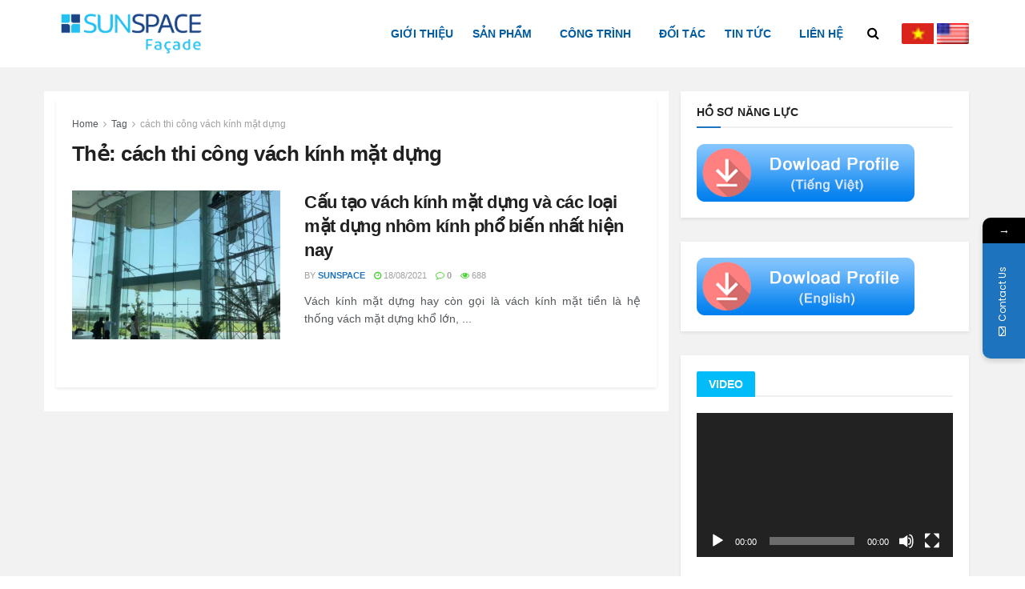

--- FILE ---
content_type: text/html; charset=UTF-8
request_url: https://sunspace.vn/tag/cach-thi-cong-vach-kinh-mat-dung/
body_size: 27582
content:
<!doctype html>
<!--[if lt IE 7]> <html class="no-js lt-ie9 lt-ie8 lt-ie7" lang="vi"> <![endif]-->
<!--[if IE 7]>    <html class="no-js lt-ie9 lt-ie8" lang="vi"> <![endif]-->
<!--[if IE 8]>    <html class="no-js lt-ie9" lang="vi"> <![endif]-->
<!--[if IE 9]>    <html class="no-js lt-ie10" lang="vi"> <![endif]-->
<!--[if gt IE 8]><!--> <html class="no-js" lang="vi"> <!--<![endif]-->
<head>
    <meta http-equiv="Content-Type" content="text/html; charset=UTF-8" />
    <meta name='viewport' content='width=device-width, initial-scale=1, user-scalable=yes' />
    <link rel="profile" href="http://gmpg.org/xfn/11" />
    <link rel="pingback" href="https://sunspace.vn/xmlrpc.php" />
    <title>cách thi công vách kính mặt dựng &#8211; SUNSPACE</title>
			<style>								
					form#stickyelements-form input::-moz-placeholder{
						color: #4F4F4F;
					} 
					form#stickyelements-form input::-ms-input-placeholder{
						color: #4F4F4F					} 
					form#stickyelements-form input::-webkit-input-placeholder{
						color: #4F4F4F					}
					form#stickyelements-form input::placeholder{
						color: #4F4F4F					}
					form#stickyelements-form textarea::placeholder {
						color: #4F4F4F					}
					form#stickyelements-form textarea::-moz-placeholder {
						color: #4F4F4F					}					
			</style>	
			<meta name='robots' content='max-image-preview:large' />
	<style>img:is([sizes="auto" i], [sizes^="auto," i]) { contain-intrinsic-size: 3000px 1500px }</style>
	<meta property="og:type" content="website">
<meta property="og:title" content="Cấu tạo vách kính mặt dựng và các loại mặt dựng nhôm kính phổ biến nhất hiện nay">
<meta property="og:site_name" content="SUNSPACE">
<meta property="og:description" content="Vách kính mặt dựng hay còn gọi là vách kính mặt tiền là hệ thống vách mặt dựng khổ lớn,">
<meta property="og:url" content="https://sunspace.vn/tag/cach-thi-cong-vach-kinh-mat-dung">
<meta property="og:image" content="https://i0.wp.com/sunspace.vn/wp-content/uploads/2021/08/cau-tao-vach-kinh-mat-dung-va-cac-loai-mat-dung-nhom-kinh-pho-bien-nhat-hien-nay.png?fit=1200%2C630&amp;ssl=1">
<meta property="og:image:height" content="630">
<meta property="og:image:width" content="1200">
<meta name="twitter:card" content="summary">
<meta name="twitter:url" content="https://sunspace.vn/tag/cach-thi-cong-vach-kinh-mat-dung">
<meta name="twitter:title" content="Cấu tạo vách kính mặt dựng và các loại mặt dựng nhôm kính phổ biến nhất hiện nay">
<meta name="twitter:description" content="Vách kính mặt dựng hay còn gọi là vách kính mặt tiền là hệ thống vách mặt dựng khổ lớn,">
<meta name="twitter:image:src" content="https://i0.wp.com/sunspace.vn/wp-content/uploads/2021/08/cau-tao-vach-kinh-mat-dung-va-cac-loai-mat-dung-nhom-kinh-pho-bien-nhat-hien-nay.png?fit=1200%2C630&amp;ssl=1">
<meta name="twitter:image:width" content="1200">
<meta name="twitter:image:height" content="630">
			<script type="text/javascript">
              var jnews_ajax_url = '/?ajax-request=jnews'
			</script>
			<script type="text/javascript">;window.jnews=window.jnews||{},window.jnews.library=window.jnews.library||{},window.jnews.library=function(){"use strict";var t=this;t.win=window,t.doc=document,t.globalBody=t.doc.getElementsByTagName("body")[0],t.globalBody=t.globalBody?t.globalBody:t.doc,t.win.jnewsDataStorage=t.win.jnewsDataStorage||{_storage:new WeakMap,put:function(t,e,n){this._storage.has(t)||this._storage.set(t,new Map),this._storage.get(t).set(e,n)},get:function(t,e){return this._storage.get(t).get(e)},has:function(t,e){return this._storage.has(t)&&this._storage.get(t).has(e)},remove:function(t,e){var n=this._storage.get(t).delete(e);return 0===!this._storage.get(t).size&&this._storage.delete(t),n}},t.windowWidth=function(){return t.win.innerWidth||t.docEl.clientWidth||t.globalBody.clientWidth},t.windowHeight=function(){return t.win.innerHeight||t.docEl.clientHeight||t.globalBody.clientHeight},t.requestAnimationFrame=t.win.requestAnimationFrame||t.win.webkitRequestAnimationFrame||t.win.mozRequestAnimationFrame||t.win.msRequestAnimationFrame||window.oRequestAnimationFrame||function(t){return setTimeout(t,1e3/60)},t.cancelAnimationFrame=t.win.cancelAnimationFrame||t.win.webkitCancelAnimationFrame||t.win.webkitCancelRequestAnimationFrame||t.win.mozCancelAnimationFrame||t.win.msCancelRequestAnimationFrame||t.win.oCancelRequestAnimationFrame||function(t){clearTimeout(t)},t.classListSupport="classList"in document.createElement("_"),t.hasClass=t.classListSupport?function(t,e){return t.classList.contains(e)}:function(t,e){return t.className.indexOf(e)>=0},t.addClass=t.classListSupport?function(e,n){t.hasClass(e,n)||e.classList.add(n)}:function(e,n){t.hasClass(e,n)||(e.className+=" "+n)},t.removeClass=t.classListSupport?function(e,n){t.hasClass(e,n)&&e.classList.remove(n)}:function(e,n){t.hasClass(e,n)&&(e.className=e.className.replace(n,""))},t.objKeys=function(t){var e=[];for(var n in t)Object.prototype.hasOwnProperty.call(t,n)&&e.push(n);return e},t.isObjectSame=function(t,e){var n=!0;return JSON.stringify(t)!==JSON.stringify(e)&&(n=!1),n},t.extend=function(){for(var t,e,n,i=arguments[0]||{},o=1,a=arguments.length;o<a;o++)if(null!==(t=arguments[o]))for(e in t)i!==(n=t[e])&&void 0!==n&&(i[e]=n);return i},t.dataStorage=t.win.jnewsDataStorage,t.isVisible=function(t){return 0!==t.offsetWidth&&0!==t.offsetHeight||t.getBoundingClientRect().length},t.getHeight=function(t){return t.offsetHeight||t.clientHeight||t.getBoundingClientRect().height},t.getWidth=function(t){return t.offsetWidth||t.clientWidth||t.getBoundingClientRect().width},t.supportsPassive=!1;try{var e=Object.defineProperty({},"passive",{get:function(){t.supportsPassive=!0}});"createEvent"in t.doc?t.win.addEventListener("test",null,e):"fireEvent"in t.doc&&t.win.attachEvent("test",null)}catch(t){}t.passiveOption=!!t.supportsPassive&&{passive:!0},t.addEvents=function(e,n,i){for(var o in n){var a=["touchstart","touchmove"].indexOf(o)>=0&&!i&&t.passiveOption;"createEvent"in t.doc?e.addEventListener(o,n[o],a):"fireEvent"in t.doc&&e.attachEvent("on"+o,n[o])}},t.removeEvents=function(e,n){for(var i in n)"createEvent"in t.doc?e.removeEventListener(i,n[i]):"fireEvent"in t.doc&&e.detachEvent("on"+i,n[i])},t.triggerEvents=function(e,n,i){var o;i=i||{detail:null};return"createEvent"in t.doc?(!(o=t.doc.createEvent("CustomEvent")||new CustomEvent(n)).initCustomEvent||o.initCustomEvent(n,!0,!1,i),void e.dispatchEvent(o)):"fireEvent"in t.doc?((o=t.doc.createEventObject()).eventType=n,void e.fireEvent("on"+o.eventType,o)):void 0},t.getParents=function(e,n){void 0===n&&(n=t.doc);for(var i=[],o=e.parentNode,a=!1;!a;)if(o){var s=o;s.querySelectorAll(n).length?a=!0:(i.push(s),o=s.parentNode)}else i=[],a=!0;return i},t.forEach=function(t,e,n){for(var i=0,o=t.length;i<o;i++)e.call(n,t[i],i)},t.getText=function(t){return t.innerText||t.textContent},t.setText=function(t,e){var n="object"==typeof e?e.innerText||e.textContent:e;t.innerText&&(t.innerText=n),t.textContent&&(t.textContent=n)},t.httpBuildQuery=function(e){return t.objKeys(e).reduce(function e(n){var i=arguments.length>1&&void 0!==arguments[1]?arguments[1]:null;return function(o,a){var s=n[a];a=encodeURIComponent(a);var r=i?"".concat(i,"[").concat(a,"]"):a;return null==s||"function"==typeof s?(o.push("".concat(r,"=")),o):["number","boolean","string"].includes(typeof s)?(o.push("".concat(r,"=").concat(encodeURIComponent(s))),o):(o.push(t.objKeys(s).reduce(e(s,r),[]).join("&")),o)}}(e),[]).join("&")},t.scrollTo=function(e,n,i){function o(t,e,n){this.start=this.position(),this.change=t-this.start,this.currentTime=0,this.increment=20,this.duration=void 0===n?500:n,this.callback=e,this.finish=!1,this.animateScroll()}return Math.easeInOutQuad=function(t,e,n,i){return(t/=i/2)<1?n/2*t*t+e:-n/2*(--t*(t-2)-1)+e},o.prototype.stop=function(){this.finish=!0},o.prototype.move=function(e){t.doc.documentElement.scrollTop=e,t.globalBody.parentNode.scrollTop=e,t.globalBody.scrollTop=e},o.prototype.position=function(){return t.doc.documentElement.scrollTop||t.globalBody.parentNode.scrollTop||t.globalBody.scrollTop},o.prototype.animateScroll=function(){this.currentTime+=this.increment;var e=Math.easeInOutQuad(this.currentTime,this.start,this.change,this.duration);this.move(e),this.currentTime<this.duration&&!this.finish?t.requestAnimationFrame.call(t.win,this.animateScroll.bind(this)):this.callback&&"function"==typeof this.callback&&this.callback()},new o(e,n,i)},t.unwrap=function(e){var n,i=e;t.forEach(e,(function(t,e){n?n+=t:n=t})),i.replaceWith(n)},t.performance={start:function(t){performance.mark(t+"Start")},stop:function(t){performance.mark(t+"End"),performance.measure(t,t+"Start",t+"End")}},t.instr=function(t,e){for(var n=0;n<e.length;n++)if(-1!==t.toLowerCase().indexOf(e[n].toLowerCase()))return!0},t.winLoad=function(e,n){function i(i){if("complete"===t.doc.readyState||"interactive"===t.doc.readyState)return!i||n?setTimeout(e,n||1):e(i),1}i()||t.addEvents(t.win,{load:i})},t.docReady=function(e,n){function i(i){if("complete"===t.doc.readyState||"interactive"===t.doc.readyState)return!i||n?setTimeout(e,n||1):e(i),1}i()||t.addEvents(t.doc,{DOMContentLoaded:i})},t.fireOnce=function(){t.docReady((function(){t.assets=t.assets||[],t.assets.length&&(t.boot(),t.load_assets())}),50)},t.boot=function(){t.length&&t.doc.querySelectorAll("style[media]").forEach((function(t){"not all"==t.getAttribute("media")&&t.removeAttribute("media")}))},t.create_js=function(e,n){var i=t.doc.createElement("script");switch(i.setAttribute("src",e),n){case"defer":i.setAttribute("defer",!0);break;case"async":i.setAttribute("async",!0);break;case"deferasync":i.setAttribute("defer",!0),i.setAttribute("async",!0)}t.globalBody.appendChild(i)},t.load_assets=function(){"object"==typeof t.assets&&t.forEach(t.assets.slice(0),(function(e,n){var i="";e.defer&&(i+="defer"),e.async&&(i+="async"),t.create_js(e.url,i);var o=t.assets.indexOf(e);o>-1&&t.assets.splice(o,1)})),t.assets=jnewsoption.au_scripts=window.jnewsads=[]},t.docReady((function(){t.globalBody=t.globalBody==t.doc?t.doc.getElementsByTagName("body")[0]:t.globalBody,t.globalBody=t.globalBody?t.globalBody:t.doc}))},window.jnews.library=new window.jnews.library;</script><script>window._wca = window._wca || [];</script>
<link rel='dns-prefetch' href='//stats.wp.com' />
<link rel='dns-prefetch' href='//fonts.googleapis.com' />
<link rel='preconnect' href='//i0.wp.com' />
<link rel='preconnect' href='//c0.wp.com' />
<link rel='preconnect' href='https://fonts.gstatic.com' />
<link rel="alternate" type="application/rss+xml" title="Dòng thông tin SUNSPACE &raquo;" href="https://sunspace.vn/feed/" />
<link rel="alternate" type="application/rss+xml" title="SUNSPACE &raquo; Dòng bình luận" href="https://sunspace.vn/comments/feed/" />
<link rel="alternate" type="application/rss+xml" title="Dòng thông tin cho Thẻ SUNSPACE &raquo; cách thi công vách kính mặt dựng" href="https://sunspace.vn/tag/cach-thi-cong-vach-kinh-mat-dung/feed/" />
<script type="text/javascript">
/* <![CDATA[ */
window._wpemojiSettings = {"baseUrl":"https:\/\/s.w.org\/images\/core\/emoji\/15.0.3\/72x72\/","ext":".png","svgUrl":"https:\/\/s.w.org\/images\/core\/emoji\/15.0.3\/svg\/","svgExt":".svg","source":{"concatemoji":"https:\/\/sunspace.vn\/wp-includes\/js\/wp-emoji-release.min.js?ver=6.7.4"}};
/*! This file is auto-generated */
!function(i,n){var o,s,e;function c(e){try{var t={supportTests:e,timestamp:(new Date).valueOf()};sessionStorage.setItem(o,JSON.stringify(t))}catch(e){}}function p(e,t,n){e.clearRect(0,0,e.canvas.width,e.canvas.height),e.fillText(t,0,0);var t=new Uint32Array(e.getImageData(0,0,e.canvas.width,e.canvas.height).data),r=(e.clearRect(0,0,e.canvas.width,e.canvas.height),e.fillText(n,0,0),new Uint32Array(e.getImageData(0,0,e.canvas.width,e.canvas.height).data));return t.every(function(e,t){return e===r[t]})}function u(e,t,n){switch(t){case"flag":return n(e,"\ud83c\udff3\ufe0f\u200d\u26a7\ufe0f","\ud83c\udff3\ufe0f\u200b\u26a7\ufe0f")?!1:!n(e,"\ud83c\uddfa\ud83c\uddf3","\ud83c\uddfa\u200b\ud83c\uddf3")&&!n(e,"\ud83c\udff4\udb40\udc67\udb40\udc62\udb40\udc65\udb40\udc6e\udb40\udc67\udb40\udc7f","\ud83c\udff4\u200b\udb40\udc67\u200b\udb40\udc62\u200b\udb40\udc65\u200b\udb40\udc6e\u200b\udb40\udc67\u200b\udb40\udc7f");case"emoji":return!n(e,"\ud83d\udc26\u200d\u2b1b","\ud83d\udc26\u200b\u2b1b")}return!1}function f(e,t,n){var r="undefined"!=typeof WorkerGlobalScope&&self instanceof WorkerGlobalScope?new OffscreenCanvas(300,150):i.createElement("canvas"),a=r.getContext("2d",{willReadFrequently:!0}),o=(a.textBaseline="top",a.font="600 32px Arial",{});return e.forEach(function(e){o[e]=t(a,e,n)}),o}function t(e){var t=i.createElement("script");t.src=e,t.defer=!0,i.head.appendChild(t)}"undefined"!=typeof Promise&&(o="wpEmojiSettingsSupports",s=["flag","emoji"],n.supports={everything:!0,everythingExceptFlag:!0},e=new Promise(function(e){i.addEventListener("DOMContentLoaded",e,{once:!0})}),new Promise(function(t){var n=function(){try{var e=JSON.parse(sessionStorage.getItem(o));if("object"==typeof e&&"number"==typeof e.timestamp&&(new Date).valueOf()<e.timestamp+604800&&"object"==typeof e.supportTests)return e.supportTests}catch(e){}return null}();if(!n){if("undefined"!=typeof Worker&&"undefined"!=typeof OffscreenCanvas&&"undefined"!=typeof URL&&URL.createObjectURL&&"undefined"!=typeof Blob)try{var e="postMessage("+f.toString()+"("+[JSON.stringify(s),u.toString(),p.toString()].join(",")+"));",r=new Blob([e],{type:"text/javascript"}),a=new Worker(URL.createObjectURL(r),{name:"wpTestEmojiSupports"});return void(a.onmessage=function(e){c(n=e.data),a.terminate(),t(n)})}catch(e){}c(n=f(s,u,p))}t(n)}).then(function(e){for(var t in e)n.supports[t]=e[t],n.supports.everything=n.supports.everything&&n.supports[t],"flag"!==t&&(n.supports.everythingExceptFlag=n.supports.everythingExceptFlag&&n.supports[t]);n.supports.everythingExceptFlag=n.supports.everythingExceptFlag&&!n.supports.flag,n.DOMReady=!1,n.readyCallback=function(){n.DOMReady=!0}}).then(function(){return e}).then(function(){var e;n.supports.everything||(n.readyCallback(),(e=n.source||{}).concatemoji?t(e.concatemoji):e.wpemoji&&e.twemoji&&(t(e.twemoji),t(e.wpemoji)))}))}((window,document),window._wpemojiSettings);
/* ]]> */
</script>
<style id='wp-emoji-styles-inline-css' type='text/css'>

	img.wp-smiley, img.emoji {
		display: inline !important;
		border: none !important;
		box-shadow: none !important;
		height: 1em !important;
		width: 1em !important;
		margin: 0 0.07em !important;
		vertical-align: -0.1em !important;
		background: none !important;
		padding: 0 !important;
	}
</style>
<link rel='stylesheet' id='wp-block-library-css' href='https://c0.wp.com/c/6.7.4/wp-includes/css/dist/block-library/style.min.css' type='text/css' media='all' />
<link rel='stylesheet' id='mediaelement-css' href='https://c0.wp.com/c/6.7.4/wp-includes/js/mediaelement/mediaelementplayer-legacy.min.css' type='text/css' media='all' />
<link rel='stylesheet' id='wp-mediaelement-css' href='https://c0.wp.com/c/6.7.4/wp-includes/js/mediaelement/wp-mediaelement.min.css' type='text/css' media='all' />
<style id='jetpack-sharing-buttons-style-inline-css' type='text/css'>
.jetpack-sharing-buttons__services-list{display:flex;flex-direction:row;flex-wrap:wrap;gap:0;list-style-type:none;margin:5px;padding:0}.jetpack-sharing-buttons__services-list.has-small-icon-size{font-size:12px}.jetpack-sharing-buttons__services-list.has-normal-icon-size{font-size:16px}.jetpack-sharing-buttons__services-list.has-large-icon-size{font-size:24px}.jetpack-sharing-buttons__services-list.has-huge-icon-size{font-size:36px}@media print{.jetpack-sharing-buttons__services-list{display:none!important}}.editor-styles-wrapper .wp-block-jetpack-sharing-buttons{gap:0;padding-inline-start:0}ul.jetpack-sharing-buttons__services-list.has-background{padding:1.25em 2.375em}
</style>
<style id='classic-theme-styles-inline-css' type='text/css'>
/*! This file is auto-generated */
.wp-block-button__link{color:#fff;background-color:#32373c;border-radius:9999px;box-shadow:none;text-decoration:none;padding:calc(.667em + 2px) calc(1.333em + 2px);font-size:1.125em}.wp-block-file__button{background:#32373c;color:#fff;text-decoration:none}
</style>
<style id='global-styles-inline-css' type='text/css'>
:root{--wp--preset--aspect-ratio--square: 1;--wp--preset--aspect-ratio--4-3: 4/3;--wp--preset--aspect-ratio--3-4: 3/4;--wp--preset--aspect-ratio--3-2: 3/2;--wp--preset--aspect-ratio--2-3: 2/3;--wp--preset--aspect-ratio--16-9: 16/9;--wp--preset--aspect-ratio--9-16: 9/16;--wp--preset--color--black: #000000;--wp--preset--color--cyan-bluish-gray: #abb8c3;--wp--preset--color--white: #ffffff;--wp--preset--color--pale-pink: #f78da7;--wp--preset--color--vivid-red: #cf2e2e;--wp--preset--color--luminous-vivid-orange: #ff6900;--wp--preset--color--luminous-vivid-amber: #fcb900;--wp--preset--color--light-green-cyan: #7bdcb5;--wp--preset--color--vivid-green-cyan: #00d084;--wp--preset--color--pale-cyan-blue: #8ed1fc;--wp--preset--color--vivid-cyan-blue: #0693e3;--wp--preset--color--vivid-purple: #9b51e0;--wp--preset--gradient--vivid-cyan-blue-to-vivid-purple: linear-gradient(135deg,rgba(6,147,227,1) 0%,rgb(155,81,224) 100%);--wp--preset--gradient--light-green-cyan-to-vivid-green-cyan: linear-gradient(135deg,rgb(122,220,180) 0%,rgb(0,208,130) 100%);--wp--preset--gradient--luminous-vivid-amber-to-luminous-vivid-orange: linear-gradient(135deg,rgba(252,185,0,1) 0%,rgba(255,105,0,1) 100%);--wp--preset--gradient--luminous-vivid-orange-to-vivid-red: linear-gradient(135deg,rgba(255,105,0,1) 0%,rgb(207,46,46) 100%);--wp--preset--gradient--very-light-gray-to-cyan-bluish-gray: linear-gradient(135deg,rgb(238,238,238) 0%,rgb(169,184,195) 100%);--wp--preset--gradient--cool-to-warm-spectrum: linear-gradient(135deg,rgb(74,234,220) 0%,rgb(151,120,209) 20%,rgb(207,42,186) 40%,rgb(238,44,130) 60%,rgb(251,105,98) 80%,rgb(254,248,76) 100%);--wp--preset--gradient--blush-light-purple: linear-gradient(135deg,rgb(255,206,236) 0%,rgb(152,150,240) 100%);--wp--preset--gradient--blush-bordeaux: linear-gradient(135deg,rgb(254,205,165) 0%,rgb(254,45,45) 50%,rgb(107,0,62) 100%);--wp--preset--gradient--luminous-dusk: linear-gradient(135deg,rgb(255,203,112) 0%,rgb(199,81,192) 50%,rgb(65,88,208) 100%);--wp--preset--gradient--pale-ocean: linear-gradient(135deg,rgb(255,245,203) 0%,rgb(182,227,212) 50%,rgb(51,167,181) 100%);--wp--preset--gradient--electric-grass: linear-gradient(135deg,rgb(202,248,128) 0%,rgb(113,206,126) 100%);--wp--preset--gradient--midnight: linear-gradient(135deg,rgb(2,3,129) 0%,rgb(40,116,252) 100%);--wp--preset--font-size--small: 13px;--wp--preset--font-size--medium: 20px;--wp--preset--font-size--large: 36px;--wp--preset--font-size--x-large: 42px;--wp--preset--font-family--inter: "Inter", sans-serif;--wp--preset--font-family--cardo: Cardo;--wp--preset--spacing--20: 0.44rem;--wp--preset--spacing--30: 0.67rem;--wp--preset--spacing--40: 1rem;--wp--preset--spacing--50: 1.5rem;--wp--preset--spacing--60: 2.25rem;--wp--preset--spacing--70: 3.38rem;--wp--preset--spacing--80: 5.06rem;--wp--preset--shadow--natural: 6px 6px 9px rgba(0, 0, 0, 0.2);--wp--preset--shadow--deep: 12px 12px 50px rgba(0, 0, 0, 0.4);--wp--preset--shadow--sharp: 6px 6px 0px rgba(0, 0, 0, 0.2);--wp--preset--shadow--outlined: 6px 6px 0px -3px rgba(255, 255, 255, 1), 6px 6px rgba(0, 0, 0, 1);--wp--preset--shadow--crisp: 6px 6px 0px rgba(0, 0, 0, 1);}:where(.is-layout-flex){gap: 0.5em;}:where(.is-layout-grid){gap: 0.5em;}body .is-layout-flex{display: flex;}.is-layout-flex{flex-wrap: wrap;align-items: center;}.is-layout-flex > :is(*, div){margin: 0;}body .is-layout-grid{display: grid;}.is-layout-grid > :is(*, div){margin: 0;}:where(.wp-block-columns.is-layout-flex){gap: 2em;}:where(.wp-block-columns.is-layout-grid){gap: 2em;}:where(.wp-block-post-template.is-layout-flex){gap: 1.25em;}:where(.wp-block-post-template.is-layout-grid){gap: 1.25em;}.has-black-color{color: var(--wp--preset--color--black) !important;}.has-cyan-bluish-gray-color{color: var(--wp--preset--color--cyan-bluish-gray) !important;}.has-white-color{color: var(--wp--preset--color--white) !important;}.has-pale-pink-color{color: var(--wp--preset--color--pale-pink) !important;}.has-vivid-red-color{color: var(--wp--preset--color--vivid-red) !important;}.has-luminous-vivid-orange-color{color: var(--wp--preset--color--luminous-vivid-orange) !important;}.has-luminous-vivid-amber-color{color: var(--wp--preset--color--luminous-vivid-amber) !important;}.has-light-green-cyan-color{color: var(--wp--preset--color--light-green-cyan) !important;}.has-vivid-green-cyan-color{color: var(--wp--preset--color--vivid-green-cyan) !important;}.has-pale-cyan-blue-color{color: var(--wp--preset--color--pale-cyan-blue) !important;}.has-vivid-cyan-blue-color{color: var(--wp--preset--color--vivid-cyan-blue) !important;}.has-vivid-purple-color{color: var(--wp--preset--color--vivid-purple) !important;}.has-black-background-color{background-color: var(--wp--preset--color--black) !important;}.has-cyan-bluish-gray-background-color{background-color: var(--wp--preset--color--cyan-bluish-gray) !important;}.has-white-background-color{background-color: var(--wp--preset--color--white) !important;}.has-pale-pink-background-color{background-color: var(--wp--preset--color--pale-pink) !important;}.has-vivid-red-background-color{background-color: var(--wp--preset--color--vivid-red) !important;}.has-luminous-vivid-orange-background-color{background-color: var(--wp--preset--color--luminous-vivid-orange) !important;}.has-luminous-vivid-amber-background-color{background-color: var(--wp--preset--color--luminous-vivid-amber) !important;}.has-light-green-cyan-background-color{background-color: var(--wp--preset--color--light-green-cyan) !important;}.has-vivid-green-cyan-background-color{background-color: var(--wp--preset--color--vivid-green-cyan) !important;}.has-pale-cyan-blue-background-color{background-color: var(--wp--preset--color--pale-cyan-blue) !important;}.has-vivid-cyan-blue-background-color{background-color: var(--wp--preset--color--vivid-cyan-blue) !important;}.has-vivid-purple-background-color{background-color: var(--wp--preset--color--vivid-purple) !important;}.has-black-border-color{border-color: var(--wp--preset--color--black) !important;}.has-cyan-bluish-gray-border-color{border-color: var(--wp--preset--color--cyan-bluish-gray) !important;}.has-white-border-color{border-color: var(--wp--preset--color--white) !important;}.has-pale-pink-border-color{border-color: var(--wp--preset--color--pale-pink) !important;}.has-vivid-red-border-color{border-color: var(--wp--preset--color--vivid-red) !important;}.has-luminous-vivid-orange-border-color{border-color: var(--wp--preset--color--luminous-vivid-orange) !important;}.has-luminous-vivid-amber-border-color{border-color: var(--wp--preset--color--luminous-vivid-amber) !important;}.has-light-green-cyan-border-color{border-color: var(--wp--preset--color--light-green-cyan) !important;}.has-vivid-green-cyan-border-color{border-color: var(--wp--preset--color--vivid-green-cyan) !important;}.has-pale-cyan-blue-border-color{border-color: var(--wp--preset--color--pale-cyan-blue) !important;}.has-vivid-cyan-blue-border-color{border-color: var(--wp--preset--color--vivid-cyan-blue) !important;}.has-vivid-purple-border-color{border-color: var(--wp--preset--color--vivid-purple) !important;}.has-vivid-cyan-blue-to-vivid-purple-gradient-background{background: var(--wp--preset--gradient--vivid-cyan-blue-to-vivid-purple) !important;}.has-light-green-cyan-to-vivid-green-cyan-gradient-background{background: var(--wp--preset--gradient--light-green-cyan-to-vivid-green-cyan) !important;}.has-luminous-vivid-amber-to-luminous-vivid-orange-gradient-background{background: var(--wp--preset--gradient--luminous-vivid-amber-to-luminous-vivid-orange) !important;}.has-luminous-vivid-orange-to-vivid-red-gradient-background{background: var(--wp--preset--gradient--luminous-vivid-orange-to-vivid-red) !important;}.has-very-light-gray-to-cyan-bluish-gray-gradient-background{background: var(--wp--preset--gradient--very-light-gray-to-cyan-bluish-gray) !important;}.has-cool-to-warm-spectrum-gradient-background{background: var(--wp--preset--gradient--cool-to-warm-spectrum) !important;}.has-blush-light-purple-gradient-background{background: var(--wp--preset--gradient--blush-light-purple) !important;}.has-blush-bordeaux-gradient-background{background: var(--wp--preset--gradient--blush-bordeaux) !important;}.has-luminous-dusk-gradient-background{background: var(--wp--preset--gradient--luminous-dusk) !important;}.has-pale-ocean-gradient-background{background: var(--wp--preset--gradient--pale-ocean) !important;}.has-electric-grass-gradient-background{background: var(--wp--preset--gradient--electric-grass) !important;}.has-midnight-gradient-background{background: var(--wp--preset--gradient--midnight) !important;}.has-small-font-size{font-size: var(--wp--preset--font-size--small) !important;}.has-medium-font-size{font-size: var(--wp--preset--font-size--medium) !important;}.has-large-font-size{font-size: var(--wp--preset--font-size--large) !important;}.has-x-large-font-size{font-size: var(--wp--preset--font-size--x-large) !important;}
:where(.wp-block-post-template.is-layout-flex){gap: 1.25em;}:where(.wp-block-post-template.is-layout-grid){gap: 1.25em;}
:where(.wp-block-columns.is-layout-flex){gap: 2em;}:where(.wp-block-columns.is-layout-grid){gap: 2em;}
:root :where(.wp-block-pullquote){font-size: 1.5em;line-height: 1.6;}
</style>
<link rel='stylesheet' id='contact-form-7-css' href='https://sunspace.vn/wp-content/plugins/contact-form-7/includes/css/styles.css?ver=6.0.4' type='text/css' media='all' />
<link rel='stylesheet' id='rs-plugin-settings-css' href='https://sunspace.vn/wp-content/plugins/revslider/public/assets/css/rs6.css?ver=6.2.22' type='text/css' media='all' />
<style id='rs-plugin-settings-inline-css' type='text/css'>
#rs-demo-id {}
</style>
<link rel='stylesheet' id='woocommerce-layout-css' href='https://c0.wp.com/p/woocommerce/9.7.2/assets/css/woocommerce-layout.css' type='text/css' media='all' />
<style id='woocommerce-layout-inline-css' type='text/css'>

	.infinite-scroll .woocommerce-pagination {
		display: none;
	}
</style>
<link rel='stylesheet' id='woocommerce-smallscreen-css' href='https://c0.wp.com/p/woocommerce/9.7.2/assets/css/woocommerce-smallscreen.css' type='text/css' media='only screen and (max-width: 768px)' />
<link rel='stylesheet' id='woocommerce-general-css' href='https://c0.wp.com/p/woocommerce/9.7.2/assets/css/woocommerce.css' type='text/css' media='all' />
<style id='woocommerce-inline-inline-css' type='text/css'>
.woocommerce form .form-row .required { visibility: visible; }
</style>
<link rel='stylesheet' id='trp-floater-language-switcher-style-css' href='https://sunspace.vn/wp-content/plugins/translatepress-multilingual/assets/css/trp-floater-language-switcher.css?ver=2.9.5' type='text/css' media='all' />
<link rel='stylesheet' id='trp-language-switcher-style-css' href='https://sunspace.vn/wp-content/plugins/translatepress-multilingual/assets/css/trp-language-switcher.css?ver=2.9.5' type='text/css' media='all' />
<link rel='stylesheet' id='ez-toc-css' href='https://sunspace.vn/wp-content/plugins/easy-table-of-contents/assets/css/screen.min.css?ver=2.0.80' type='text/css' media='all' />
<style id='ez-toc-inline-css' type='text/css'>
div#ez-toc-container .ez-toc-title {font-size: 120%;}div#ez-toc-container .ez-toc-title {font-weight: 500;}div#ez-toc-container ul li , div#ez-toc-container ul li a {font-size: 95%;}div#ez-toc-container ul li , div#ez-toc-container ul li a {font-weight: 500;}div#ez-toc-container nav ul ul li {font-size: 90%;}.ez-toc-box-title {font-weight: bold; margin-bottom: 10px; text-align: center; text-transform: uppercase; letter-spacing: 1px; color: #666; padding-bottom: 5px;position:absolute;top:-4%;left:5%;background-color: inherit;transition: top 0.3s ease;}.ez-toc-box-title.toc-closed {top:-25%;}
.ez-toc-container-direction {direction: ltr;}.ez-toc-counter ul{counter-reset: item ;}.ez-toc-counter nav ul li a::before {content: counters(item, '.', decimal) '. ';display: inline-block;counter-increment: item;flex-grow: 0;flex-shrink: 0;margin-right: .2em; float: left; }.ez-toc-widget-direction {direction: ltr;}.ez-toc-widget-container ul{counter-reset: item ;}.ez-toc-widget-container nav ul li a::before {content: counters(item, '.', decimal) '. ';display: inline-block;counter-increment: item;flex-grow: 0;flex-shrink: 0;margin-right: .2em; float: left; }
</style>
<link rel='stylesheet' id='brands-styles-css' href='https://c0.wp.com/p/woocommerce/9.7.2/assets/css/brands.css' type='text/css' media='all' />
<link rel='stylesheet' id='js_composer_front-css' href='https://sunspace.vn/wp-content/plugins/js_composer/assets/css/js_composer.min.css?ver=6.6.0' type='text/css' media='all' />
<link rel='stylesheet' id='dflip-style-css' href='https://sunspace.vn/wp-content/plugins/3d-flipbook-dflip-lite/assets/css/dflip.min.css?ver=2.4.20' type='text/css' media='all' />
<style id='akismet-widget-style-inline-css' type='text/css'>

			.a-stats {
				--akismet-color-mid-green: #357b49;
				--akismet-color-white: #fff;
				--akismet-color-light-grey: #f6f7f7;

				max-width: 350px;
				width: auto;
			}

			.a-stats * {
				all: unset;
				box-sizing: border-box;
			}

			.a-stats strong {
				font-weight: 600;
			}

			.a-stats a.a-stats__link,
			.a-stats a.a-stats__link:visited,
			.a-stats a.a-stats__link:active {
				background: var(--akismet-color-mid-green);
				border: none;
				box-shadow: none;
				border-radius: 8px;
				color: var(--akismet-color-white);
				cursor: pointer;
				display: block;
				font-family: -apple-system, BlinkMacSystemFont, 'Segoe UI', 'Roboto', 'Oxygen-Sans', 'Ubuntu', 'Cantarell', 'Helvetica Neue', sans-serif;
				font-weight: 500;
				padding: 12px;
				text-align: center;
				text-decoration: none;
				transition: all 0.2s ease;
			}

			/* Extra specificity to deal with TwentyTwentyOne focus style */
			.widget .a-stats a.a-stats__link:focus {
				background: var(--akismet-color-mid-green);
				color: var(--akismet-color-white);
				text-decoration: none;
			}

			.a-stats a.a-stats__link:hover {
				filter: brightness(110%);
				box-shadow: 0 4px 12px rgba(0, 0, 0, 0.06), 0 0 2px rgba(0, 0, 0, 0.16);
			}

			.a-stats .count {
				color: var(--akismet-color-white);
				display: block;
				font-size: 1.5em;
				line-height: 1.4;
				padding: 0 13px;
				white-space: nowrap;
			}
		
</style>
<link rel='stylesheet' id='jeg_customizer_font-css' href='//fonts.googleapis.com/css?family=Esteban%3Areguler&#038;display=swap&#038;ver=1.2.6' type='text/css' media='all' />
<link rel='stylesheet' id='categoy-thumbnail-list-css' href='https://sunspace.vn/wp-content/plugins/categoy-thumbnail-list/categoy-thumbnail-list.css?ver=6.7.4' type='text/css' media='all' />
<link rel='stylesheet' id='font-awesome-css' href='https://sunspace.vn/wp-content/themes/jnews/assets/fonts/font-awesome/font-awesome.min.css?ver=9.0.2' type='text/css' media='all' />
<link rel='stylesheet' id='jnews-icon-css' href='https://sunspace.vn/wp-content/themes/jnews/assets/fonts/jegicon/jegicon.css?ver=9.0.2' type='text/css' media='all' />
<link rel='stylesheet' id='jscrollpane-css' href='https://sunspace.vn/wp-content/themes/jnews/assets/css/jquery.jscrollpane.css?ver=9.0.2' type='text/css' media='all' />
<link rel='stylesheet' id='oknav-css' href='https://sunspace.vn/wp-content/themes/jnews/assets/css/okayNav.css?ver=9.0.2' type='text/css' media='all' />
<link rel='stylesheet' id='magnific-popup-css' href='https://sunspace.vn/wp-content/themes/jnews/assets/css/magnific-popup.css?ver=9.0.2' type='text/css' media='all' />
<link rel='stylesheet' id='chosen-css' href='https://sunspace.vn/wp-content/themes/jnews/assets/css/chosen/chosen.css?ver=9.0.2' type='text/css' media='all' />
<link rel='stylesheet' id='jnews-main-css' href='https://sunspace.vn/wp-content/themes/jnews/assets/css/main.css?ver=9.0.2' type='text/css' media='all' />
<link rel='stylesheet' id='jnews-pages-css' href='https://sunspace.vn/wp-content/themes/jnews/assets/css/pages.css?ver=9.0.2' type='text/css' media='all' />
<link rel='stylesheet' id='jnews-responsive-css' href='https://sunspace.vn/wp-content/themes/jnews/assets/css/responsive.css?ver=9.0.2' type='text/css' media='all' />
<link rel='stylesheet' id='jnews-pb-temp-css' href='https://sunspace.vn/wp-content/themes/jnews/assets/css/pb-temp.css?ver=9.0.2' type='text/css' media='all' />
<link rel='stylesheet' id='jnews-woocommerce-css' href='https://sunspace.vn/wp-content/themes/jnews/assets/css/woocommerce.css?ver=9.0.2' type='text/css' media='all' />
<link rel='stylesheet' id='jnews-style-css' href='https://sunspace.vn/wp-content/themes/jnews/style.css?ver=9.0.2' type='text/css' media='all' />
<link rel='stylesheet' id='mystickyelements-google-fonts-css' href='https://fonts.googleapis.com/css?family=Poppins%3A400%2C500%2C600%2C700&#038;ver=6.7.4' type='text/css' media='all' />
<link rel='stylesheet' id='font-awesome-css-css' href='https://sunspace.vn/wp-content/plugins/mystickyelements/css/font-awesome.min.css?ver=2.2.5' type='text/css' media='all' />
<link rel='stylesheet' id='mystickyelements-front-css-css' href='https://sunspace.vn/wp-content/plugins/mystickyelements/css/mystickyelements-front.min.css?ver=2.2.5' type='text/css' media='all' />
<link rel='stylesheet' id='intl-tel-input-css' href='https://sunspace.vn/wp-content/plugins/mystickyelements/intl-tel-input-src/build/css/intlTelInput.css?ver=2.2.5' type='text/css' media='all' />
<link rel='stylesheet' id='jnews-select-share-css' href='https://sunspace.vn/wp-content/plugins/jnews-social-share/assets/css/plugin.css' type='text/css' media='all' />
<script type="text/javascript" src="https://c0.wp.com/c/6.7.4/wp-includes/js/jquery/jquery.min.js" id="jquery-core-js"></script>
<script type="text/javascript" src="https://c0.wp.com/c/6.7.4/wp-includes/js/jquery/jquery-migrate.min.js" id="jquery-migrate-js"></script>
<script type="text/javascript" src="https://sunspace.vn/wp-content/plugins/revslider/public/assets/js/rbtools.min.js?ver=6.2.22" id="tp-tools-js"></script>
<script type="text/javascript" src="https://sunspace.vn/wp-content/plugins/revslider/public/assets/js/rs6.min.js?ver=6.2.22" id="revmin-js"></script>
<script type="text/javascript" src="https://c0.wp.com/p/woocommerce/9.7.2/assets/js/jquery-blockui/jquery.blockUI.min.js" id="jquery-blockui-js" data-wp-strategy="defer"></script>
<script type="text/javascript" id="wc-add-to-cart-js-extra">
/* <![CDATA[ */
var wc_add_to_cart_params = {"ajax_url":"\/wp-admin\/admin-ajax.php","wc_ajax_url":"\/?wc-ajax=%%endpoint%%","i18n_view_cart":"Xem gi\u1ecf h\u00e0ng","cart_url":"https:\/\/sunspace.vn\/gio-hang\/","is_cart":"","cart_redirect_after_add":"no"};
/* ]]> */
</script>
<script type="text/javascript" src="https://c0.wp.com/p/woocommerce/9.7.2/assets/js/frontend/add-to-cart.min.js" id="wc-add-to-cart-js" data-wp-strategy="defer"></script>
<script type="text/javascript" src="https://c0.wp.com/p/woocommerce/9.7.2/assets/js/js-cookie/js.cookie.min.js" id="js-cookie-js" defer="defer" data-wp-strategy="defer"></script>
<script type="text/javascript" id="woocommerce-js-extra">
/* <![CDATA[ */
var woocommerce_params = {"ajax_url":"\/wp-admin\/admin-ajax.php","wc_ajax_url":"\/?wc-ajax=%%endpoint%%","i18n_password_show":"Hi\u1ec3n th\u1ecb m\u1eadt kh\u1ea9u","i18n_password_hide":"\u1ea8n m\u1eadt kh\u1ea9u"};
/* ]]> */
</script>
<script type="text/javascript" src="https://c0.wp.com/p/woocommerce/9.7.2/assets/js/frontend/woocommerce.min.js" id="woocommerce-js" defer="defer" data-wp-strategy="defer"></script>
<script type="text/javascript" src="https://sunspace.vn/wp-content/plugins/translatepress-multilingual/assets/js/trp-frontend-compatibility.js?ver=2.9.5" id="trp-frontend-compatibility-js"></script>
<script type="text/javascript" src="https://sunspace.vn/wp-content/plugins/js_composer/assets/js/vendors/woocommerce-add-to-cart.js?ver=6.6.0" id="vc_woocommerce-add-to-cart-js-js"></script>
<script type="text/javascript" src="https://stats.wp.com/s-202604.js" id="woocommerce-analytics-js" defer="defer" data-wp-strategy="defer"></script>
<link rel="https://api.w.org/" href="https://sunspace.vn/wp-json/" /><link rel="alternate" title="JSON" type="application/json" href="https://sunspace.vn/wp-json/wp/v2/tags/1055" /><link rel="EditURI" type="application/rsd+xml" title="RSD" href="https://sunspace.vn/xmlrpc.php?rsd" />
<meta name="generator" content="WordPress 6.7.4" />
<meta name="generator" content="WooCommerce 9.7.2" />
<meta name="google-site-verification" content="juTJFUNp0ICoFqgoOludyUiLo93m1TV7ElbFWS0K13k" />
<meta name="ahrefs-site-verification" content="d74e957c7aa358edda3761a8a3bfe1995de5a1d865449edca15755cdc77e0942">
<!-- Global site tag (gtag.js) - Google Analytics -->
<script async src="https://www.googletagmanager.com/gtag/js?id=UA-121545810-9"></script>
<script>
  window.dataLayer = window.dataLayer || [];
  function gtag(){dataLayer.push(arguments);}
  gtag('js', new Date());

  gtag('config', 'UA-121545810-9');
</script>
<meta name="msvalidate.01" content="7D600EE35C5DAE6D42CE4C84B87F1F48" />
<!-- Global site tag (gtag.js) - Google Analytics -->
<script async src="https://www.googletagmanager.com/gtag/js?id=UA-214444545-1">
</script>
<script>
  window.dataLayer = window.dataLayer || [];
  function gtag(){dataLayer.push(arguments);}
  gtag('js', new Date());

  gtag('config', 'UA-214444545-1');
</script><link rel="alternate" hreflang="vi" href="https://sunspace.vn/tag/cach-thi-cong-vach-kinh-mat-dung/"/>
<link rel="alternate" hreflang="en-US" href="https://sunspace.vn/en/tag/cach-thi-cong-vach-kinh-mat-dung/"/>
<link rel="alternate" hreflang="en" href="https://sunspace.vn/en/tag/cach-thi-cong-vach-kinh-mat-dung/"/>
	<style>img#wpstats{display:none}</style>
				<script>
			document.documentElement.className = document.documentElement.className.replace( 'no-js', 'js' );
		</script>
				<style>
			.no-js img.lazyload { display: none; }
			figure.wp-block-image img.lazyloading { min-width: 150px; }
							.lazyload, .lazyloading { opacity: 0; }
				.lazyloaded {
					opacity: 1;
					transition: opacity 400ms;
					transition-delay: 0ms;
				}
					</style>
			<noscript><style>.woocommerce-product-gallery{ opacity: 1 !important; }</style></noscript>
	<meta name="generator" content="Powered by WPBakery Page Builder - drag and drop page builder for WordPress."/>
<meta name="generator" content="Powered by Slider Revolution 6.2.22 - responsive, Mobile-Friendly Slider Plugin for WordPress with comfortable drag and drop interface." />
<style class='wp-fonts-local' type='text/css'>
@font-face{font-family:Inter;font-style:normal;font-weight:300 900;font-display:fallback;src:url('https://sunspace.vn/wp-content/plugins/woocommerce/assets/fonts/Inter-VariableFont_slnt,wght.woff2') format('woff2');font-stretch:normal;}
@font-face{font-family:Cardo;font-style:normal;font-weight:400;font-display:fallback;src:url('https://sunspace.vn/wp-content/plugins/woocommerce/assets/fonts/cardo_normal_400.woff2') format('woff2');}
</style>
<link rel="icon" href="https://i0.wp.com/sunspace.vn/wp-content/uploads/2021/05/cropped-LOGO-SUNSPACE-English-e1621489874875.png?fit=32%2C32&#038;ssl=1" sizes="32x32" />
<link rel="icon" href="https://i0.wp.com/sunspace.vn/wp-content/uploads/2021/05/cropped-LOGO-SUNSPACE-English-e1621489874875.png?fit=192%2C192&#038;ssl=1" sizes="192x192" />
<link rel="apple-touch-icon" href="https://i0.wp.com/sunspace.vn/wp-content/uploads/2021/05/cropped-LOGO-SUNSPACE-English-e1621489874875.png?fit=180%2C180&#038;ssl=1" />
<meta name="msapplication-TileImage" content="https://i0.wp.com/sunspace.vn/wp-content/uploads/2021/05/cropped-LOGO-SUNSPACE-English-e1621489874875.png?fit=270%2C270&#038;ssl=1" />
<script type="text/javascript">function setREVStartSize(e){
			//window.requestAnimationFrame(function() {				 
				window.RSIW = window.RSIW===undefined ? window.innerWidth : window.RSIW;	
				window.RSIH = window.RSIH===undefined ? window.innerHeight : window.RSIH;	
				try {								
					var pw = document.getElementById(e.c).parentNode.offsetWidth,
						newh;
					pw = pw===0 || isNaN(pw) ? window.RSIW : pw;
					e.tabw = e.tabw===undefined ? 0 : parseInt(e.tabw);
					e.thumbw = e.thumbw===undefined ? 0 : parseInt(e.thumbw);
					e.tabh = e.tabh===undefined ? 0 : parseInt(e.tabh);
					e.thumbh = e.thumbh===undefined ? 0 : parseInt(e.thumbh);
					e.tabhide = e.tabhide===undefined ? 0 : parseInt(e.tabhide);
					e.thumbhide = e.thumbhide===undefined ? 0 : parseInt(e.thumbhide);
					e.mh = e.mh===undefined || e.mh=="" || e.mh==="auto" ? 0 : parseInt(e.mh,0);		
					if(e.layout==="fullscreen" || e.l==="fullscreen") 						
						newh = Math.max(e.mh,window.RSIH);					
					else{					
						e.gw = Array.isArray(e.gw) ? e.gw : [e.gw];
						for (var i in e.rl) if (e.gw[i]===undefined || e.gw[i]===0) e.gw[i] = e.gw[i-1];					
						e.gh = e.el===undefined || e.el==="" || (Array.isArray(e.el) && e.el.length==0)? e.gh : e.el;
						e.gh = Array.isArray(e.gh) ? e.gh : [e.gh];
						for (var i in e.rl) if (e.gh[i]===undefined || e.gh[i]===0) e.gh[i] = e.gh[i-1];
											
						var nl = new Array(e.rl.length),
							ix = 0,						
							sl;					
						e.tabw = e.tabhide>=pw ? 0 : e.tabw;
						e.thumbw = e.thumbhide>=pw ? 0 : e.thumbw;
						e.tabh = e.tabhide>=pw ? 0 : e.tabh;
						e.thumbh = e.thumbhide>=pw ? 0 : e.thumbh;					
						for (var i in e.rl) nl[i] = e.rl[i]<window.RSIW ? 0 : e.rl[i];
						sl = nl[0];									
						for (var i in nl) if (sl>nl[i] && nl[i]>0) { sl = nl[i]; ix=i;}															
						var m = pw>(e.gw[ix]+e.tabw+e.thumbw) ? 1 : (pw-(e.tabw+e.thumbw)) / (e.gw[ix]);					
						newh =  (e.gh[ix] * m) + (e.tabh + e.thumbh);
					}				
					if(window.rs_init_css===undefined) window.rs_init_css = document.head.appendChild(document.createElement("style"));					
					document.getElementById(e.c).height = newh+"px";
					window.rs_init_css.innerHTML += "#"+e.c+"_wrapper { height: "+newh+"px }";				
				} catch(e){
					console.log("Failure at Presize of Slider:" + e)
				}					   
			//});
		  };</script>
		<style type="text/css" id="wp-custom-css">
			.jeg_post_category{display: none;}p{text-align: justify;}.kk-star-ratings{margin: 1em 0 !important;}
viewer-pdf-toolbar{display: none;}
.jeg_search_expanded .jeg_search_popup_expand .jeg_search_form{
	padding: 5px;
	border-radius:5px;
}.jeg_footer_title{
	    border-bottom: 1px solid #909090;
    padding-bottom: 20px;
}.jeg_logo_img
{    border-bottom-right-radius: 20px;
    border-bottom-left-radius: 20px;
}.jeg_header .jeg_menu.jeg_main_menu > li > a{
	border-radius: 5px;
    line-height: 35px !important;margin-right: 2px;
}.jeg_menu li>ul li a{
	padding: 5px 10px;
}.sub-menu{
	margin-top:10px;
}.jeg_stickybar .jeg_logo img{
	max-height:none;
}.woocommerce ul.products li.product .button{
	display: block;
    background-color: #ededed;
    padding-top: 10px !important;
}
.woocommerce a.button:hover{
	background: #d2a261 !important;
    color: #fff !important;
}
.jeg_main_content{
	background-color:#fff;
	padding-top: 10px;
	
}.wpcf7-submit{
	background-color:#0f2d50 !important;
	border-radius: 5px !important;
}
#trp-floater-ls.trp-top-right {
    bottom: auto;
    top: 0;
    border-radius: 0 0 0 5px;
    right: 0;
    left: auto;
	display: none;
}
.trp-flag-image {
	width: 40px;
	height: 26px;
	cursor: pointer;
}

.menu-item:hover a {
	background: #ededed;
}

.socials_widget .fa-facebook {
	background-color:#1e73be;color:#ffffff;
}

.socials_widget .fa-youtube-play {
	background-color:#1e73be;color:#ffffff;
}

.trp-language-switcher {
	width: auto;
	height: auto;
	display: flex;
	align-items: center
}

.trp-language-switcher .trp-ls-shortcode-current-language {
	display: none !important;
}

.trp-language-switcher .trp-ls-shortcode-language {
	display: inline-block !important;
	visibility: initial;
	    width: auto !important;
	height: auto;
	    border: none;
    padding: 0 !important;
    background: transparent;
	position: static !important;
}

.trp-language-switcher .trp-ls-shortcode-language img {
	min-width: initial;
	width: 40px !important;
	height: 26px;
	display: inline-block;
	margin: 0;
}

.trp-language-switcher > div > a {
	padding: 0;
	border-radius: 0;
	display: inline-block;
}
.jeg_bottombar .site-title img{
	transform:translatex(0px) translatey(0px);
	height:68.5px;
	
}
.jeg_container .jeg_navbar_wrapper .container .jeg_nav_row .jeg_nav_left .item_wrap .jeg_nav_item .site-title a img{
	height:68.5px;
padding-right:21px;
}

		</style>
		<style type="text/css" data-type="vc_shortcodes-custom-css">.vc_custom_1623161832092{
background-color:#02bcf9 !important;
padding-top:60px !important;
padding-bottom:60px !important;
}</style><noscript><style> .wpb_animate_when_almost_visible { opacity: 1; }</style></noscript><style id="yellow-pencil">
/*
	The following CSS codes are created by the YellowPencil plugin.
	https://yellowpencil.waspthemes.com/
*/
.jeg_bottombar a img{border-bottom-left-radius:0px;}.jeg_header_sticky a img{border-bottom-left-radius:0px;}@media (max-width:650px){.jeg_navbar_mobile a img{border-bottom-left-radius:0px;}}
</style><!-- Google Tag Manager -->
<script>(function(w,d,s,l,i){w[l]=w[l]||[];w[l].push({'gtm.start':
new Date().getTime(),event:'gtm.js'});var f=d.getElementsByTagName(s)[0],
j=d.createElement(s),dl=l!='dataLayer'?'&l='+l:'';j.async=true;j.src=
'https://www.googletagmanager.com/gtm.js?id='+i+dl;f.parentNode.insertBefore(j,f);
})(window,document,'script','dataLayer','GTM-MDGHJ22');</script>
<!-- End Google Tag Manager -->
</head>
<body class="archive tag tag-cach-thi-cong-vach-kinh-mat-dung tag-1055 wp-embed-responsive theme-jnews non-logged-in woocommerce-no-js translatepress-vi jeg_toggle_dark jnews jnews_boxed_container jnews_boxed_container_shadow jsc_normal wpb-js-composer js-comp-ver-6.6.0 vc_responsive">
<!-- Google Tag Manager (noscript) -->
<noscript><iframe 
height="0" width="0" style="display:none;visibility:hidden" data-src="https://www.googletagmanager.com/ns.html?id=GTM-MDGHJ22" class="lazyload" src="[data-uri]"></iframe></noscript>
<!-- End Google Tag Manager (noscript) -->

    
    
    <div class="jeg_ad jeg_ad_top jnews_header_top_ads">
        <div class='ads-wrapper  '></div>    </div>

    <!-- The Main Wrapper
    ============================================= -->
    <div class="jeg_viewport">

        
        <div class="jeg_header_wrapper">
            <div class="jeg_header_instagram_wrapper">
    </div>

<!-- HEADER -->
<div class="jeg_header normal">
    <div class="jeg_bottombar jeg_navbar jeg_container jeg_navbar_wrapper  jeg_navbar_dark">
    <div class="container">
        <div class="jeg_nav_row">
            
                <div class="jeg_nav_col jeg_nav_left jeg_nav_normal">
                    <div class="item_wrap jeg_nav_alignleft">
                        <div class="jeg_nav_item jeg_logo jeg_desktop_logo">
			<div class="site-title">
	    	<a href="https://sunspace.vn/" style="padding: 0 0 0 0;">
	    	    <img    alt=""data-light- data-light-data-srcset="https://sunspace.vn/wp-content/uploads/2025/12/Logo-Sunspace-moi.png 1x,  2x" data-dark- data-dark-srcset="https://sunspace.vn/wp-content/uploads/2025/12/Logo-Sunspace-moi.png 1x,  2x" data-src="https://sunspace.vn/wp-content/uploads/2025/12/Logo-Sunspace-moi.png" class="jeg_logo_img lazyload" src="[data-uri]"><noscript><img    alt=""data-light- data-light-data-srcset="https://sunspace.vn/wp-content/uploads/2025/12/Logo-Sunspace-moi.png 1x,  2x" data-dark- data-dark-srcset="https://sunspace.vn/wp-content/uploads/2025/12/Logo-Sunspace-moi.png 1x,  2x" data-src="https://sunspace.vn/wp-content/uploads/2025/12/Logo-Sunspace-moi.png" class="jeg_logo_img lazyload" src="[data-uri]"><noscript><img class='jeg_logo_img' src="https://sunspace.vn/wp-content/uploads/2025/12/Logo-Sunspace-moi.png"  alt=""data-light-src="https://sunspace.vn/wp-content/uploads/2025/12/Logo-Sunspace-moi.png" data-light-srcset="https://sunspace.vn/wp-content/uploads/2025/12/Logo-Sunspace-moi.png 1x,  2x" data-dark-src="https://sunspace.vn/wp-content/uploads/2025/12/Logo-Sunspace-moi.png" data-dark-srcset="https://sunspace.vn/wp-content/uploads/2025/12/Logo-Sunspace-moi.png 1x,  2x"></noscript></noscript>	    	</a>
	    </div>
	</div>                    </div>
                </div>

                
                <div class="jeg_nav_col jeg_nav_center jeg_nav_normal">
                    <div class="item_wrap jeg_nav_aligncenter">
                                            </div>
                </div>

                
                <div class="jeg_nav_col jeg_nav_right jeg_nav_grow">
                    <div class="item_wrap jeg_nav_alignright">
                        <div class="jeg_nav_item jeg_main_menu_wrapper">
<div class="jeg_mainmenu_wrap"><ul class="jeg_menu jeg_main_menu jeg_menu_style_5" data-animation="slide"><li id="menu-item-2103" class="menu-item menu-item-type-post_type menu-item-object-page menu-item-2103 bgnav" data-item-row="default" ><a href="https://sunspace.vn/gioi-thieu/">GIỚI THIỆU</a></li>
<li id="menu-item-3594" class="menu-item menu-item-type-custom menu-item-object-custom menu-item-has-children menu-item-3594 bgnav" data-item-row="default" ><a href="/san-pham-sunspace">SẢN PHẨM</a>
<ul class="sub-menu">
	<li id="menu-item-4006" class="menu-item menu-item-type-custom menu-item-object-custom menu-item-4006 bgnav" data-item-row="default" ><a href="http://sunspace.vn/san-pham-sunspace/he-thong-vach-kinh-mat-dung/">Hệ thống vách kính &#8211; mặt dựng</a></li>
	<li id="menu-item-4007" class="menu-item menu-item-type-custom menu-item-object-custom menu-item-4007 bgnav" data-item-row="default" ><a href="http://sunspace.vn/san-pham-sunspace/he-thong-cua-nhom-vach-kinh">Hệ thống cửa nhôm &#8211; vách kính</a></li>
	<li id="menu-item-4011" class="menu-item menu-item-type-custom menu-item-object-custom menu-item-4011 bgnav" data-item-row="default" ><a href="https://sunspace.vn/san-pham-sunspace/he-thong-cabin-tam-va-lan-can-kinh/">Hệ thống cabin tắm và lan can kính</a></li>
	<li id="menu-item-4008" class="menu-item menu-item-type-custom menu-item-object-custom menu-item-4008 bgnav" data-item-row="default" ><a href="http://sunspace.vn/san-pham-sunspace/he-thong-cua-nhua-upvc">Hệ thống cửa nhựa uPVC</a></li>
	<li id="menu-item-4009" class="menu-item menu-item-type-custom menu-item-object-custom menu-item-4009 bgnav" data-item-row="default" ><a href="http://sunspace.vn/san-pham-sunspace/he-thong-cua-kinh-tu-dong">Hệ thống cửa kính tự động</a></li>
	<li id="menu-item-4010" class="menu-item menu-item-type-custom menu-item-object-custom menu-item-4010 bgnav" data-item-row="default" ><a href="http://sunspace.vn/san-pham-sunspace/he-thong-cua-cuon">Hệ thống cửa cuốn</a></li>
	<li id="menu-item-4034" class="vc_custom_1623161832092 menu-item menu-item-type-custom menu-item-object-custom menu-item-4034 bgnav" data-item-row="default" ><a href="http://sunspace.vn/thong-tin/tu-van-khach-hang/">Tư vấn khách hàng</a></li>
</ul>
</li>
<li id="menu-item-2100" class="menu-item menu-item-type-post_type menu-item-object-page menu-item-has-children menu-item-2100 bgnav" data-item-row="default" ><a href="https://sunspace.vn/cong-trinh/">CÔNG TRÌNH</a>
<ul class="sub-menu">
	<li id="menu-item-4031" class="menu-item menu-item-type-custom menu-item-object-custom menu-item-4031 bgnav" data-item-row="default" ><a href="http://sunspace.vn/cong-trinh/du-an-tieu-bieu/">Dự án tiêu biểu</a></li>
	<li id="menu-item-4032" class="menu-item menu-item-type-custom menu-item-object-custom menu-item-4032 bgnav" data-item-row="default" ><a href="http://sunspace.vn/cong-trinh/cong-trinh-nha-dan">Công trình nhà dân</a></li>
</ul>
</li>
<li id="menu-item-3708" class="menu-item menu-item-type-post_type menu-item-object-page menu-item-3708 bgnav" data-item-row="default" ><a href="https://sunspace.vn/doi-tac-khach-hang/">ĐỐI TÁC</a></li>
<li id="menu-item-3525" class="menu-item menu-item-type-post_type menu-item-object-page menu-item-has-children menu-item-3525 bgnav" data-item-row="default" ><a href="https://sunspace.vn/thong-tin/">TIN TỨC</a>
<ul class="sub-menu">
	<li id="menu-item-4033" class="menu-item menu-item-type-custom menu-item-object-custom menu-item-4033 bgnav" data-item-row="default" ><a href="http://sunspace.vn/thong-tin/tin-tuc-su-kien/">Tin tức sự kiện</a></li>
	<li id="menu-item-4035" class="menu-item menu-item-type-custom menu-item-object-custom menu-item-4035 bgnav" data-item-row="default" ><a href="http://sunspace.vn/thong-tin/tin-noi-bo">Tin nội bộ</a></li>
	<li id="menu-item-4036" class="menu-item menu-item-type-custom menu-item-object-custom menu-item-4036 bgnav" data-item-row="default" ><a href="http://sunspace.vn/thong-tin/tin-tuyen-dung">Tin tuyển dụng</a></li>
</ul>
</li>
<li id="menu-item-2098" class="menu-item menu-item-type-post_type menu-item-object-page menu-item-2098 bgnav" data-item-row="default" ><a href="https://sunspace.vn/lien-he/">LIÊN HỆ</a></li>
</ul></div></div>
<!-- Search Icon -->
<div class="jeg_nav_item jeg_search_wrapper search_icon jeg_search_popup_expand">
    <a href="#" class="jeg_search_toggle"><i class="fa fa-search"></i></a>
    <form action="https://sunspace.vn/" method="get" class="jeg_search_form" target="_top">
    <input name="s" class="jeg_search_input" placeholder="Search..." type="text" value="" autocomplete="off">
    <button aria-label="Search Button" type="submit" class="jeg_search_button btn"><i class="fa fa-search"></i></button>
</form>
<!-- jeg_search_hide with_result no_result -->
<div class="jeg_search_result jeg_search_hide with_result">
    <div class="search-result-wrapper">
    </div>
    <div class="search-link search-noresult">
        No Result    </div>
    <div class="search-link search-all-button">
        <i class="fa fa-search"></i> View All Result    </div>
</div></div><div class="jeg_nav_item jeg_nav_html">
    <div class="trp_language_switcher_shortcode">
<div class="trp-language-switcher trp-language-switcher-container" data-no-translation >
    <div class="trp-ls-shortcode-current-language">
        <a href="#" class="trp-ls-shortcode-disabled-language trp-ls-disabled-language" title="Vietnamese" onclick="event.preventDefault()">
			<img   width="18" height="12" alt="vi" title="Vietnamese" data-src="https://sunspace.vn/wp-content/plugins/translatepress-multilingual/assets/images/flags/vi.png" class="trp-flag-image lazyload" src="[data-uri]"><noscript><img   width="18" height="12" alt="vi" title="Vietnamese" data-src="https://sunspace.vn/wp-content/plugins/translatepress-multilingual/assets/images/flags/vi.png" class="trp-flag-image lazyload" src="[data-uri]"><noscript><img   width="18" height="12" alt="vi" title="Vietnamese" data-src="https://sunspace.vn/wp-content/plugins/translatepress-multilingual/assets/images/flags/vi.png" class="trp-flag-image lazyload" src="[data-uri]"><noscript><img   width="18" height="12" alt="vi" title="Vietnamese" data-src="https://sunspace.vn/wp-content/plugins/translatepress-multilingual/assets/images/flags/vi.png" class="trp-flag-image lazyload" src="[data-uri]"><noscript><img   width="18" height="12" alt="vi" title="Vietnamese" data-src="https://sunspace.vn/wp-content/plugins/translatepress-multilingual/assets/images/flags/vi.png" class="trp-flag-image lazyload" src="[data-uri]"><noscript><img   width="18" height="12" alt="vi" title="Vietnamese" data-src="https://sunspace.vn/wp-content/plugins/translatepress-multilingual/assets/images/flags/vi.png" class="trp-flag-image lazyload" src="[data-uri]"><noscript><img   width="18" height="12" alt="vi" title="Vietnamese" data-src="https://sunspace.vn/wp-content/plugins/translatepress-multilingual/assets/images/flags/vi.png" class="trp-flag-image lazyload" src="[data-uri]"><noscript><img   width="18" height="12" alt="vi" title="Vietnamese" data-src="https://sunspace.vn/wp-content/plugins/translatepress-multilingual/assets/images/flags/vi.png" class="trp-flag-image lazyload" src="[data-uri]"><noscript><img class="trp-flag-image" src="https://sunspace.vn/wp-content/plugins/translatepress-multilingual/assets/images/flags/vi.png" width="18" height="12" alt="vi" title="Vietnamese"></noscript></noscript></noscript></noscript></noscript></noscript></noscript></noscript> 		</a>
    </div>
    <div class="trp-ls-shortcode-language">
                <a href="#" class="trp-ls-shortcode-disabled-language trp-ls-disabled-language"  title="Vietnamese" onclick="event.preventDefault()">
			<img   width="18" height="12" alt="vi" title="Vietnamese" data-src="https://sunspace.vn/wp-content/plugins/translatepress-multilingual/assets/images/flags/vi.png" class="trp-flag-image lazyload" src="[data-uri]"><noscript><img   width="18" height="12" alt="vi" title="Vietnamese" data-src="https://sunspace.vn/wp-content/plugins/translatepress-multilingual/assets/images/flags/vi.png" class="trp-flag-image lazyload" src="[data-uri]"><noscript><img   width="18" height="12" alt="vi" title="Vietnamese" data-src="https://sunspace.vn/wp-content/plugins/translatepress-multilingual/assets/images/flags/vi.png" class="trp-flag-image lazyload" src="[data-uri]"><noscript><img   width="18" height="12" alt="vi" title="Vietnamese" data-src="https://sunspace.vn/wp-content/plugins/translatepress-multilingual/assets/images/flags/vi.png" class="trp-flag-image lazyload" src="[data-uri]"><noscript><img   width="18" height="12" alt="vi" title="Vietnamese" data-src="https://sunspace.vn/wp-content/plugins/translatepress-multilingual/assets/images/flags/vi.png" class="trp-flag-image lazyload" src="[data-uri]"><noscript><img   width="18" height="12" alt="vi" title="Vietnamese" data-src="https://sunspace.vn/wp-content/plugins/translatepress-multilingual/assets/images/flags/vi.png" class="trp-flag-image lazyload" src="[data-uri]"><noscript><img   width="18" height="12" alt="vi" title="Vietnamese" data-src="https://sunspace.vn/wp-content/plugins/translatepress-multilingual/assets/images/flags/vi.png" class="trp-flag-image lazyload" src="[data-uri]"><noscript><img   width="18" height="12" alt="vi" title="Vietnamese" data-src="https://sunspace.vn/wp-content/plugins/translatepress-multilingual/assets/images/flags/vi.png" class="trp-flag-image lazyload" src="[data-uri]"><noscript><img class="trp-flag-image" src="https://sunspace.vn/wp-content/plugins/translatepress-multilingual/assets/images/flags/vi.png" width="18" height="12" alt="vi" title="Vietnamese"></noscript></noscript></noscript></noscript></noscript></noscript></noscript></noscript> 		</a>
                    <a href="https://sunspace.vn/en/tag/cach-thi-cong-vach-kinh-mat-dung/" title="English">
            <img   width="18" height="12" alt="en_US" title="English" data-src="https://sunspace.vn/wp-content/plugins/translatepress-multilingual/assets/images/flags/en_US.png" class="trp-flag-image lazyload" src="[data-uri]"><noscript><img   width="18" height="12" alt="en_US" title="English" data-src="https://sunspace.vn/wp-content/plugins/translatepress-multilingual/assets/images/flags/en_US.png" class="trp-flag-image lazyload" src="[data-uri]"><noscript><img   width="18" height="12" alt="en_US" title="English" data-src="https://sunspace.vn/wp-content/plugins/translatepress-multilingual/assets/images/flags/en_US.png" class="trp-flag-image lazyload" src="[data-uri]"><noscript><img   width="18" height="12" alt="en_US" title="English" data-src="https://sunspace.vn/wp-content/plugins/translatepress-multilingual/assets/images/flags/en_US.png" class="trp-flag-image lazyload" src="[data-uri]"><noscript><img class="trp-flag-image" src="https://sunspace.vn/wp-content/plugins/translatepress-multilingual/assets/images/flags/en_US.png" width="18" height="12" alt="en_US" title="English"></noscript></noscript></noscript></noscript>         </a>

        </div>
    <script type="application/javascript">
        // need to have the same with set from JS on both divs. Otherwise it can push stuff around in HTML
        var trp_ls_shortcodes = document.querySelectorAll('.trp_language_switcher_shortcode .trp-language-switcher');
        if ( trp_ls_shortcodes.length > 0) {
            // get the last language switcher added
            var trp_el = trp_ls_shortcodes[trp_ls_shortcodes.length - 1];

            var trp_shortcode_language_item = trp_el.querySelector( '.trp-ls-shortcode-language' )
            // set width
            var trp_ls_shortcode_width                                               = trp_shortcode_language_item.offsetWidth + 16;
            trp_shortcode_language_item.style.width                                  = trp_ls_shortcode_width + 'px';
            trp_el.querySelector( '.trp-ls-shortcode-current-language' ).style.width = trp_ls_shortcode_width + 'px';

            // We're putting this on display: none after we have its width.
            trp_shortcode_language_item.style.display = 'none';
        }
    </script>
</div>
</div></div>                    </div>
                </div>

                        </div>
    </div>
</div></div><!-- /.jeg_header -->        </div>

        <div class="jeg_header_sticky">
            <div class="sticky_blankspace"></div>
<div class="jeg_header normal">
    <div class="jeg_container">
        <div data-mode="fixed" class="jeg_stickybar jeg_navbar jeg_navbar_wrapper  jeg_navbar_dark">
            <div class="container">
    <div class="jeg_nav_row">
        
            <div class="jeg_nav_col jeg_nav_left jeg_nav_grow">
                <div class="item_wrap jeg_nav_alignleft">
                    <div class="jeg_nav_item jeg_logo">
    <div class="site-title">
    	<a href="https://sunspace.vn/">
    	    <img    alt=""data-light- data-light-data-srcset="https://sunspace.vn/wp-content/uploads/2025/12/Logo-Sunspace-moi.png 1x,  2x" data-dark- data-dark-srcset="https://sunspace.vn/wp-content/uploads/2025/12/Logo-Sunspace-moi.png 1x,  2x" data-src="https://sunspace.vn/wp-content/uploads/2025/12/Logo-Sunspace-moi.png" class="jeg_logo_img lazyload" src="[data-uri]"><noscript><img    alt=""data-light- data-light-data-srcset="https://sunspace.vn/wp-content/uploads/2025/12/Logo-Sunspace-moi.png 1x,  2x" data-dark- data-dark-srcset="https://sunspace.vn/wp-content/uploads/2025/12/Logo-Sunspace-moi.png 1x,  2x" data-src="https://sunspace.vn/wp-content/uploads/2025/12/Logo-Sunspace-moi.png" class="jeg_logo_img lazyload" src="[data-uri]"><noscript><img class='jeg_logo_img' src="https://sunspace.vn/wp-content/uploads/2025/12/Logo-Sunspace-moi.png"  alt=""data-light-src="https://sunspace.vn/wp-content/uploads/2025/12/Logo-Sunspace-moi.png" data-light-srcset="https://sunspace.vn/wp-content/uploads/2025/12/Logo-Sunspace-moi.png 1x,  2x" data-dark-src="https://sunspace.vn/wp-content/uploads/2025/12/Logo-Sunspace-moi.png" data-dark-srcset="https://sunspace.vn/wp-content/uploads/2025/12/Logo-Sunspace-moi.png 1x,  2x"></noscript></noscript>    	</a>
    </div>
</div>                </div>
            </div>

            
            <div class="jeg_nav_col jeg_nav_center jeg_nav_normal">
                <div class="item_wrap jeg_nav_aligncenter">
                    <div class="jeg_nav_item jeg_main_menu_wrapper">
<div class="jeg_mainmenu_wrap"><ul class="jeg_menu jeg_main_menu jeg_menu_style_5" data-animation="slide"><li id="menu-item-2103" class="menu-item menu-item-type-post_type menu-item-object-page menu-item-2103 bgnav" data-item-row="default" ><a href="https://sunspace.vn/gioi-thieu/">GIỚI THIỆU</a></li>
<li id="menu-item-3594" class="menu-item menu-item-type-custom menu-item-object-custom menu-item-has-children menu-item-3594 bgnav" data-item-row="default" ><a href="/san-pham-sunspace">SẢN PHẨM</a>
<ul class="sub-menu">
	<li id="menu-item-4006" class="menu-item menu-item-type-custom menu-item-object-custom menu-item-4006 bgnav" data-item-row="default" ><a href="http://sunspace.vn/san-pham-sunspace/he-thong-vach-kinh-mat-dung/">Hệ thống vách kính &#8211; mặt dựng</a></li>
	<li id="menu-item-4007" class="menu-item menu-item-type-custom menu-item-object-custom menu-item-4007 bgnav" data-item-row="default" ><a href="http://sunspace.vn/san-pham-sunspace/he-thong-cua-nhom-vach-kinh">Hệ thống cửa nhôm &#8211; vách kính</a></li>
	<li id="menu-item-4011" class="menu-item menu-item-type-custom menu-item-object-custom menu-item-4011 bgnav" data-item-row="default" ><a href="https://sunspace.vn/san-pham-sunspace/he-thong-cabin-tam-va-lan-can-kinh/">Hệ thống cabin tắm và lan can kính</a></li>
	<li id="menu-item-4008" class="menu-item menu-item-type-custom menu-item-object-custom menu-item-4008 bgnav" data-item-row="default" ><a href="http://sunspace.vn/san-pham-sunspace/he-thong-cua-nhua-upvc">Hệ thống cửa nhựa uPVC</a></li>
	<li id="menu-item-4009" class="menu-item menu-item-type-custom menu-item-object-custom menu-item-4009 bgnav" data-item-row="default" ><a href="http://sunspace.vn/san-pham-sunspace/he-thong-cua-kinh-tu-dong">Hệ thống cửa kính tự động</a></li>
	<li id="menu-item-4010" class="menu-item menu-item-type-custom menu-item-object-custom menu-item-4010 bgnav" data-item-row="default" ><a href="http://sunspace.vn/san-pham-sunspace/he-thong-cua-cuon">Hệ thống cửa cuốn</a></li>
	<li id="menu-item-4034" class="vc_custom_1623161832092 menu-item menu-item-type-custom menu-item-object-custom menu-item-4034 bgnav" data-item-row="default" ><a href="http://sunspace.vn/thong-tin/tu-van-khach-hang/">Tư vấn khách hàng</a></li>
</ul>
</li>
<li id="menu-item-2100" class="menu-item menu-item-type-post_type menu-item-object-page menu-item-has-children menu-item-2100 bgnav" data-item-row="default" ><a href="https://sunspace.vn/cong-trinh/">CÔNG TRÌNH</a>
<ul class="sub-menu">
	<li id="menu-item-4031" class="menu-item menu-item-type-custom menu-item-object-custom menu-item-4031 bgnav" data-item-row="default" ><a href="http://sunspace.vn/cong-trinh/du-an-tieu-bieu/">Dự án tiêu biểu</a></li>
	<li id="menu-item-4032" class="menu-item menu-item-type-custom menu-item-object-custom menu-item-4032 bgnav" data-item-row="default" ><a href="http://sunspace.vn/cong-trinh/cong-trinh-nha-dan">Công trình nhà dân</a></li>
</ul>
</li>
<li id="menu-item-3708" class="menu-item menu-item-type-post_type menu-item-object-page menu-item-3708 bgnav" data-item-row="default" ><a href="https://sunspace.vn/doi-tac-khach-hang/">ĐỐI TÁC</a></li>
<li id="menu-item-3525" class="menu-item menu-item-type-post_type menu-item-object-page menu-item-has-children menu-item-3525 bgnav" data-item-row="default" ><a href="https://sunspace.vn/thong-tin/">TIN TỨC</a>
<ul class="sub-menu">
	<li id="menu-item-4033" class="menu-item menu-item-type-custom menu-item-object-custom menu-item-4033 bgnav" data-item-row="default" ><a href="http://sunspace.vn/thong-tin/tin-tuc-su-kien/">Tin tức sự kiện</a></li>
	<li id="menu-item-4035" class="menu-item menu-item-type-custom menu-item-object-custom menu-item-4035 bgnav" data-item-row="default" ><a href="http://sunspace.vn/thong-tin/tin-noi-bo">Tin nội bộ</a></li>
	<li id="menu-item-4036" class="menu-item menu-item-type-custom menu-item-object-custom menu-item-4036 bgnav" data-item-row="default" ><a href="http://sunspace.vn/thong-tin/tin-tuyen-dung">Tin tuyển dụng</a></li>
</ul>
</li>
<li id="menu-item-2098" class="menu-item menu-item-type-post_type menu-item-object-page menu-item-2098 bgnav" data-item-row="default" ><a href="https://sunspace.vn/lien-he/">LIÊN HỆ</a></li>
</ul></div></div>
                </div>
            </div>

            
            <div class="jeg_nav_col jeg_nav_right jeg_nav_normal">
                <div class="item_wrap jeg_nav_alignright">
                    <!-- Search Icon -->
<div class="jeg_nav_item jeg_search_wrapper search_icon jeg_search_popup_expand">
    <a href="#" class="jeg_search_toggle"><i class="fa fa-search"></i></a>
    <form action="https://sunspace.vn/" method="get" class="jeg_search_form" target="_top">
    <input name="s" class="jeg_search_input" placeholder="Search..." type="text" value="" autocomplete="off">
    <button aria-label="Search Button" type="submit" class="jeg_search_button btn"><i class="fa fa-search"></i></button>
</form>
<!-- jeg_search_hide with_result no_result -->
<div class="jeg_search_result jeg_search_hide with_result">
    <div class="search-result-wrapper">
    </div>
    <div class="search-link search-noresult">
        No Result    </div>
    <div class="search-link search-all-button">
        <i class="fa fa-search"></i> View All Result    </div>
</div></div><div class="jeg_nav_item jeg_nav_html">
    <div class="trp_language_switcher_shortcode">
<div class="trp-language-switcher trp-language-switcher-container" data-no-translation >
    <div class="trp-ls-shortcode-current-language">
        <a href="#" class="trp-ls-shortcode-disabled-language trp-ls-disabled-language" title="Vietnamese" onclick="event.preventDefault()">
			<img   width="18" height="12" alt="vi" title="Vietnamese" data-src="https://sunspace.vn/wp-content/plugins/translatepress-multilingual/assets/images/flags/vi.png" class="trp-flag-image lazyload" src="[data-uri]"><noscript><img   width="18" height="12" alt="vi" title="Vietnamese" data-src="https://sunspace.vn/wp-content/plugins/translatepress-multilingual/assets/images/flags/vi.png" class="trp-flag-image lazyload" src="[data-uri]"><noscript><img   width="18" height="12" alt="vi" title="Vietnamese" data-src="https://sunspace.vn/wp-content/plugins/translatepress-multilingual/assets/images/flags/vi.png" class="trp-flag-image lazyload" src="[data-uri]"><noscript><img   width="18" height="12" alt="vi" title="Vietnamese" data-src="https://sunspace.vn/wp-content/plugins/translatepress-multilingual/assets/images/flags/vi.png" class="trp-flag-image lazyload" src="[data-uri]"><noscript><img   width="18" height="12" alt="vi" title="Vietnamese" data-src="https://sunspace.vn/wp-content/plugins/translatepress-multilingual/assets/images/flags/vi.png" class="trp-flag-image lazyload" src="[data-uri]"><noscript><img   width="18" height="12" alt="vi" title="Vietnamese" data-src="https://sunspace.vn/wp-content/plugins/translatepress-multilingual/assets/images/flags/vi.png" class="trp-flag-image lazyload" src="[data-uri]"><noscript><img   width="18" height="12" alt="vi" title="Vietnamese" data-src="https://sunspace.vn/wp-content/plugins/translatepress-multilingual/assets/images/flags/vi.png" class="trp-flag-image lazyload" src="[data-uri]"><noscript><img   width="18" height="12" alt="vi" title="Vietnamese" data-src="https://sunspace.vn/wp-content/plugins/translatepress-multilingual/assets/images/flags/vi.png" class="trp-flag-image lazyload" src="[data-uri]"><noscript><img class="trp-flag-image" src="https://sunspace.vn/wp-content/plugins/translatepress-multilingual/assets/images/flags/vi.png" width="18" height="12" alt="vi" title="Vietnamese"></noscript></noscript></noscript></noscript></noscript></noscript></noscript></noscript> 		</a>
    </div>
    <div class="trp-ls-shortcode-language">
                <a href="#" class="trp-ls-shortcode-disabled-language trp-ls-disabled-language"  title="Vietnamese" onclick="event.preventDefault()">
			<img   width="18" height="12" alt="vi" title="Vietnamese" data-src="https://sunspace.vn/wp-content/plugins/translatepress-multilingual/assets/images/flags/vi.png" class="trp-flag-image lazyload" src="[data-uri]"><noscript><img   width="18" height="12" alt="vi" title="Vietnamese" data-src="https://sunspace.vn/wp-content/plugins/translatepress-multilingual/assets/images/flags/vi.png" class="trp-flag-image lazyload" src="[data-uri]"><noscript><img   width="18" height="12" alt="vi" title="Vietnamese" data-src="https://sunspace.vn/wp-content/plugins/translatepress-multilingual/assets/images/flags/vi.png" class="trp-flag-image lazyload" src="[data-uri]"><noscript><img   width="18" height="12" alt="vi" title="Vietnamese" data-src="https://sunspace.vn/wp-content/plugins/translatepress-multilingual/assets/images/flags/vi.png" class="trp-flag-image lazyload" src="[data-uri]"><noscript><img   width="18" height="12" alt="vi" title="Vietnamese" data-src="https://sunspace.vn/wp-content/plugins/translatepress-multilingual/assets/images/flags/vi.png" class="trp-flag-image lazyload" src="[data-uri]"><noscript><img   width="18" height="12" alt="vi" title="Vietnamese" data-src="https://sunspace.vn/wp-content/plugins/translatepress-multilingual/assets/images/flags/vi.png" class="trp-flag-image lazyload" src="[data-uri]"><noscript><img   width="18" height="12" alt="vi" title="Vietnamese" data-src="https://sunspace.vn/wp-content/plugins/translatepress-multilingual/assets/images/flags/vi.png" class="trp-flag-image lazyload" src="[data-uri]"><noscript><img   width="18" height="12" alt="vi" title="Vietnamese" data-src="https://sunspace.vn/wp-content/plugins/translatepress-multilingual/assets/images/flags/vi.png" class="trp-flag-image lazyload" src="[data-uri]"><noscript><img class="trp-flag-image" src="https://sunspace.vn/wp-content/plugins/translatepress-multilingual/assets/images/flags/vi.png" width="18" height="12" alt="vi" title="Vietnamese"></noscript></noscript></noscript></noscript></noscript></noscript></noscript></noscript> 		</a>
                    <a href="https://sunspace.vn/en/tag/cach-thi-cong-vach-kinh-mat-dung/" title="English">
            <img   width="18" height="12" alt="en_US" title="English" data-src="https://sunspace.vn/wp-content/plugins/translatepress-multilingual/assets/images/flags/en_US.png" class="trp-flag-image lazyload" src="[data-uri]"><noscript><img   width="18" height="12" alt="en_US" title="English" data-src="https://sunspace.vn/wp-content/plugins/translatepress-multilingual/assets/images/flags/en_US.png" class="trp-flag-image lazyload" src="[data-uri]"><noscript><img   width="18" height="12" alt="en_US" title="English" data-src="https://sunspace.vn/wp-content/plugins/translatepress-multilingual/assets/images/flags/en_US.png" class="trp-flag-image lazyload" src="[data-uri]"><noscript><img   width="18" height="12" alt="en_US" title="English" data-src="https://sunspace.vn/wp-content/plugins/translatepress-multilingual/assets/images/flags/en_US.png" class="trp-flag-image lazyload" src="[data-uri]"><noscript><img class="trp-flag-image" src="https://sunspace.vn/wp-content/plugins/translatepress-multilingual/assets/images/flags/en_US.png" width="18" height="12" alt="en_US" title="English"></noscript></noscript></noscript></noscript>         </a>

        </div>
    <script type="application/javascript">
        // need to have the same with set from JS on both divs. Otherwise it can push stuff around in HTML
        var trp_ls_shortcodes = document.querySelectorAll('.trp_language_switcher_shortcode .trp-language-switcher');
        if ( trp_ls_shortcodes.length > 0) {
            // get the last language switcher added
            var trp_el = trp_ls_shortcodes[trp_ls_shortcodes.length - 1];

            var trp_shortcode_language_item = trp_el.querySelector( '.trp-ls-shortcode-language' )
            // set width
            var trp_ls_shortcode_width                                               = trp_shortcode_language_item.offsetWidth + 16;
            trp_shortcode_language_item.style.width                                  = trp_ls_shortcode_width + 'px';
            trp_el.querySelector( '.trp-ls-shortcode-current-language' ).style.width = trp_ls_shortcode_width + 'px';

            // We're putting this on display: none after we have its width.
            trp_shortcode_language_item.style.display = 'none';
        }
    </script>
</div>
</div></div>                </div>
            </div>

                </div>
</div>        </div>
    </div>
</div>
        </div>

        <div class="jeg_navbar_mobile_wrapper">
            <div class="jeg_navbar_mobile" data-mode="pinned">
    <div class="jeg_mobile_bottombar jeg_mobile_midbar jeg_container normal">
    <div class="container">
        <div class="jeg_nav_row">
            
                <div class="jeg_nav_col jeg_nav_left jeg_nav_normal">
                    <div class="item_wrap jeg_nav_aligncenter">
                        <div class="jeg_nav_item">
    <a href="#" class="toggle_btn jeg_mobile_toggle"><i class="fa fa-bars"></i></a>
</div>                    </div>
                </div>

                
                <div class="jeg_nav_col jeg_nav_center jeg_nav_grow">
                    <div class="item_wrap jeg_nav_aligncenter">
                        <div class="jeg_nav_item jeg_mobile_logo">
			<div class="site-title">
	    	<a href="https://sunspace.vn/">
		        <img    alt=""data-light- data-light-data-srcset="https://sunspace.vn/wp-content/uploads/2025/12/Logo-Sunspace-moi.png 1x,  2x" data-dark- data-dark-srcset="https://pocogroup.com/wp-content/uploads/2021/01/logo-ngang.png 1x, https://pocogroup.com/wp-content/uploads/2021/01/logo-ngang.png 2x" data-src="https://sunspace.vn/wp-content/uploads/2025/12/Logo-Sunspace-moi.png" class="jeg_logo_img lazyload" src="[data-uri]"><noscript><img class='jeg_logo_img' src="https://sunspace.vn/wp-content/uploads/2025/12/Logo-Sunspace-moi.png"  alt=""data-light-src="https://sunspace.vn/wp-content/uploads/2025/12/Logo-Sunspace-moi.png" data-light-srcset="https://sunspace.vn/wp-content/uploads/2025/12/Logo-Sunspace-moi.png 1x,  2x" data-dark-src="https://pocogroup.com/wp-content/uploads/2021/01/logo-ngang.png" data-dark-srcset="https://pocogroup.com/wp-content/uploads/2021/01/logo-ngang.png 1x, https://pocogroup.com/wp-content/uploads/2021/01/logo-ngang.png 2x"></noscript>		    </a>
	    </div>
	</div>                    </div>
                </div>

                
                <div class="jeg_nav_col jeg_nav_right jeg_nav_normal">
                    <div class="item_wrap jeg_nav_alignright">
                        <div class="jeg_nav_item jeg_search_wrapper jeg_search_popup_expand">
    <a href="#" class="jeg_search_toggle"><i class="fa fa-search"></i></a>
	<form action="https://sunspace.vn/" method="get" class="jeg_search_form" target="_top">
    <input name="s" class="jeg_search_input" placeholder="Search..." type="text" value="" autocomplete="off">
    <button aria-label="Search Button" type="submit" class="jeg_search_button btn"><i class="fa fa-search"></i></button>
</form>
<!-- jeg_search_hide with_result no_result -->
<div class="jeg_search_result jeg_search_hide with_result">
    <div class="search-result-wrapper">
    </div>
    <div class="search-link search-noresult">
        No Result    </div>
    <div class="search-link search-all-button">
        <i class="fa fa-search"></i> View All Result    </div>
</div></div><div class="jeg_nav_item jeg_nav_html">
    <div class="trp_language_switcher_shortcode">
<div class="trp-language-switcher trp-language-switcher-container" data-no-translation >
    <div class="trp-ls-shortcode-current-language">
        <a href="#" class="trp-ls-shortcode-disabled-language trp-ls-disabled-language" title="Vietnamese" onclick="event.preventDefault()">
			<img   width="18" height="12" alt="vi" title="Vietnamese" data-src="https://sunspace.vn/wp-content/plugins/translatepress-multilingual/assets/images/flags/vi.png" class="trp-flag-image lazyload" src="[data-uri]"><noscript><img   width="18" height="12" alt="vi" title="Vietnamese" data-src="https://sunspace.vn/wp-content/plugins/translatepress-multilingual/assets/images/flags/vi.png" class="trp-flag-image lazyload" src="[data-uri]"><noscript><img   width="18" height="12" alt="vi" title="Vietnamese" data-src="https://sunspace.vn/wp-content/plugins/translatepress-multilingual/assets/images/flags/vi.png" class="trp-flag-image lazyload" src="[data-uri]"><noscript><img   width="18" height="12" alt="vi" title="Vietnamese" data-src="https://sunspace.vn/wp-content/plugins/translatepress-multilingual/assets/images/flags/vi.png" class="trp-flag-image lazyload" src="[data-uri]"><noscript><img   width="18" height="12" alt="vi" title="Vietnamese" data-src="https://sunspace.vn/wp-content/plugins/translatepress-multilingual/assets/images/flags/vi.png" class="trp-flag-image lazyload" src="[data-uri]"><noscript><img   width="18" height="12" alt="vi" title="Vietnamese" data-src="https://sunspace.vn/wp-content/plugins/translatepress-multilingual/assets/images/flags/vi.png" class="trp-flag-image lazyload" src="[data-uri]"><noscript><img   width="18" height="12" alt="vi" title="Vietnamese" data-src="https://sunspace.vn/wp-content/plugins/translatepress-multilingual/assets/images/flags/vi.png" class="trp-flag-image lazyload" src="[data-uri]"><noscript><img   width="18" height="12" alt="vi" title="Vietnamese" data-src="https://sunspace.vn/wp-content/plugins/translatepress-multilingual/assets/images/flags/vi.png" class="trp-flag-image lazyload" src="[data-uri]"><noscript><img class="trp-flag-image" src="https://sunspace.vn/wp-content/plugins/translatepress-multilingual/assets/images/flags/vi.png" width="18" height="12" alt="vi" title="Vietnamese"></noscript></noscript></noscript></noscript></noscript></noscript></noscript></noscript> 		</a>
    </div>
    <div class="trp-ls-shortcode-language">
                <a href="#" class="trp-ls-shortcode-disabled-language trp-ls-disabled-language"  title="Vietnamese" onclick="event.preventDefault()">
			<img   width="18" height="12" alt="vi" title="Vietnamese" data-src="https://sunspace.vn/wp-content/plugins/translatepress-multilingual/assets/images/flags/vi.png" class="trp-flag-image lazyload" src="[data-uri]"><noscript><img   width="18" height="12" alt="vi" title="Vietnamese" data-src="https://sunspace.vn/wp-content/plugins/translatepress-multilingual/assets/images/flags/vi.png" class="trp-flag-image lazyload" src="[data-uri]"><noscript><img   width="18" height="12" alt="vi" title="Vietnamese" data-src="https://sunspace.vn/wp-content/plugins/translatepress-multilingual/assets/images/flags/vi.png" class="trp-flag-image lazyload" src="[data-uri]"><noscript><img   width="18" height="12" alt="vi" title="Vietnamese" data-src="https://sunspace.vn/wp-content/plugins/translatepress-multilingual/assets/images/flags/vi.png" class="trp-flag-image lazyload" src="[data-uri]"><noscript><img   width="18" height="12" alt="vi" title="Vietnamese" data-src="https://sunspace.vn/wp-content/plugins/translatepress-multilingual/assets/images/flags/vi.png" class="trp-flag-image lazyload" src="[data-uri]"><noscript><img   width="18" height="12" alt="vi" title="Vietnamese" data-src="https://sunspace.vn/wp-content/plugins/translatepress-multilingual/assets/images/flags/vi.png" class="trp-flag-image lazyload" src="[data-uri]"><noscript><img   width="18" height="12" alt="vi" title="Vietnamese" data-src="https://sunspace.vn/wp-content/plugins/translatepress-multilingual/assets/images/flags/vi.png" class="trp-flag-image lazyload" src="[data-uri]"><noscript><img   width="18" height="12" alt="vi" title="Vietnamese" data-src="https://sunspace.vn/wp-content/plugins/translatepress-multilingual/assets/images/flags/vi.png" class="trp-flag-image lazyload" src="[data-uri]"><noscript><img class="trp-flag-image" src="https://sunspace.vn/wp-content/plugins/translatepress-multilingual/assets/images/flags/vi.png" width="18" height="12" alt="vi" title="Vietnamese"></noscript></noscript></noscript></noscript></noscript></noscript></noscript></noscript> 		</a>
                    <a href="https://sunspace.vn/en/tag/cach-thi-cong-vach-kinh-mat-dung/" title="English">
            <img   width="18" height="12" alt="en_US" title="English" data-src="https://sunspace.vn/wp-content/plugins/translatepress-multilingual/assets/images/flags/en_US.png" class="trp-flag-image lazyload" src="[data-uri]"><noscript><img   width="18" height="12" alt="en_US" title="English" data-src="https://sunspace.vn/wp-content/plugins/translatepress-multilingual/assets/images/flags/en_US.png" class="trp-flag-image lazyload" src="[data-uri]"><noscript><img   width="18" height="12" alt="en_US" title="English" data-src="https://sunspace.vn/wp-content/plugins/translatepress-multilingual/assets/images/flags/en_US.png" class="trp-flag-image lazyload" src="[data-uri]"><noscript><img   width="18" height="12" alt="en_US" title="English" data-src="https://sunspace.vn/wp-content/plugins/translatepress-multilingual/assets/images/flags/en_US.png" class="trp-flag-image lazyload" src="[data-uri]"><noscript><img class="trp-flag-image" src="https://sunspace.vn/wp-content/plugins/translatepress-multilingual/assets/images/flags/en_US.png" width="18" height="12" alt="en_US" title="English"></noscript></noscript></noscript></noscript>         </a>

        </div>
    <script type="application/javascript">
        // need to have the same with set from JS on both divs. Otherwise it can push stuff around in HTML
        var trp_ls_shortcodes = document.querySelectorAll('.trp_language_switcher_shortcode .trp-language-switcher');
        if ( trp_ls_shortcodes.length > 0) {
            // get the last language switcher added
            var trp_el = trp_ls_shortcodes[trp_ls_shortcodes.length - 1];

            var trp_shortcode_language_item = trp_el.querySelector( '.trp-ls-shortcode-language' )
            // set width
            var trp_ls_shortcode_width                                               = trp_shortcode_language_item.offsetWidth + 16;
            trp_shortcode_language_item.style.width                                  = trp_ls_shortcode_width + 'px';
            trp_el.querySelector( '.trp-ls-shortcode-current-language' ).style.width = trp_ls_shortcode_width + 'px';

            // We're putting this on display: none after we have its width.
            trp_shortcode_language_item.style.display = 'none';
        }
    </script>
</div>
</div></div>                    </div>
                </div>

                        </div>
    </div>
</div></div>
<div class="sticky_blankspace" style="height: 50px;"></div>        </div>

        		<!-- Global site tag (gtag.js) - Google Analytics -->
<div class="jeg_main ">
    <div class="jeg_container">
        <div class="jeg_content">
            <div class="jeg_section">
                <div class="container">

                    <div class="jeg_ad jeg_archive jnews_archive_above_content_ads "><div class='ads-wrapper  '></div></div>
                    <div class="jeg_cat_content row">
                        <div class="jeg_main_content col-sm-8">
                            <div class="jeg_inner_content">
                                <div class="jeg_archive_header">
                                                                            <div class="jeg_breadcrumbs jeg_breadcrumb_container">
                                            <div id="breadcrumbs"><span class="">
                <a href="https://sunspace.vn">Home</a>
            </span><i class="fa fa-angle-right"></i><span class="">
                <a href="">Tag</a>
            </span><i class="fa fa-angle-right"></i><span class="breadcrumb_last_link">
                <a href="https://sunspace.vn/tag/cach-thi-cong-vach-kinh-mat-dung/">cách thi công vách kính mặt dựng</a>
            </span></div>                                        </div>
                                                                        
                                    <h1 class="jeg_archive_title">Thẻ: <span>cách thi công vách kính mặt dựng</span></h1>                                                                    </div>
                                
                                <div class="jnews_archive_content_wrapper">
                                    <div class="jeg_module_hook jnews_module_6361_0_696e2b573e462" data-unique="jnews_module_6361_0_696e2b573e462">
						<div class="jeg_postblock_3 jeg_postblock jeg_col_2o3">
					<div class="jeg_block_container">
						<div class="jeg_posts jeg_load_more_flag">
                <article class="jeg_post jeg_pl_md_2 format-standard">
                <div class="jeg_thumb">
                    
                    <a href="https://sunspace.vn/cau-tao-vach-kinh-mat-dung-va-cac-loai-mat-dung-nhom-kinh-pho-bien-nhat-hien-nay/"><div class="thumbnail-container animate-lazy  size-715 "><img width="350" height="250" src="https://sunspace.vn/wp-content/themes/jnews/assets/img/jeg-empty.png" class="attachment-jnews-350x250 size-jnews-350x250 lazyload wp-post-image" alt="Cấu tạo vách kính mặt dựng và các loại mặt dựng nhôm kính phổ biến nhất hiện nay" decoding="async" sizes="(max-width: 350px) 100vw, 350px" data-src="https://i0.wp.com/sunspace.vn/wp-content/uploads/2021/08/cau-tao-vach-kinh-mat-dung-va-cac-loai-mat-dung-nhom-kinh-pho-bien-nhat-hien-nay.png?resize=350%2C250&amp;ssl=1" data-srcset="https://i0.wp.com/sunspace.vn/wp-content/uploads/2021/08/cau-tao-vach-kinh-mat-dung-va-cac-loai-mat-dung-nhom-kinh-pho-bien-nhat-hien-nay.png?resize=120%2C86&amp;ssl=1 120w, https://i0.wp.com/sunspace.vn/wp-content/uploads/2021/08/cau-tao-vach-kinh-mat-dung-va-cac-loai-mat-dung-nhom-kinh-pho-bien-nhat-hien-nay.png?resize=350%2C250&amp;ssl=1 350w, https://i0.wp.com/sunspace.vn/wp-content/uploads/2021/08/cau-tao-vach-kinh-mat-dung-va-cac-loai-mat-dung-nhom-kinh-pho-bien-nhat-hien-nay.png?resize=750%2C536&amp;ssl=1 750w, https://i0.wp.com/sunspace.vn/wp-content/uploads/2021/08/cau-tao-vach-kinh-mat-dung-va-cac-loai-mat-dung-nhom-kinh-pho-bien-nhat-hien-nay.png?zoom=2&amp;resize=350%2C250&amp;ssl=1 700w, https://i0.wp.com/sunspace.vn/wp-content/uploads/2021/08/cau-tao-vach-kinh-mat-dung-va-cac-loai-mat-dung-nhom-kinh-pho-bien-nhat-hien-nay.png?zoom=3&amp;resize=350%2C250&amp;ssl=1 1050w" data-sizes="auto" data-expand="700" /></div></a>
                </div>
                <div class="jeg_postblock_content">
                    <h3 class="jeg_post_title">
                        <a href="https://sunspace.vn/cau-tao-vach-kinh-mat-dung-va-cac-loai-mat-dung-nhom-kinh-pho-bien-nhat-hien-nay/">Cấu tạo vách kính mặt dựng và các loại mặt dựng nhôm kính phổ biến nhất hiện nay</a>
                    </h3>
                    <div class="jeg_post_meta"><div class="jeg_meta_author"><span class="by">by</span> <a href="https://sunspace.vn/author/admin_sunspace/">Sunspace</a></div><div class="jeg_meta_date"><a href="https://sunspace.vn/cau-tao-vach-kinh-mat-dung-va-cac-loai-mat-dung-nhom-kinh-pho-bien-nhat-hien-nay/"><i class="fa fa-clock-o"></i> 18/08/2021</a></div><div class="jeg_meta_comment"><a href="https://sunspace.vn/cau-tao-vach-kinh-mat-dung-va-cac-loai-mat-dung-nhom-kinh-pho-bien-nhat-hien-nay/#comments" ><i class="fa fa-comment-o"></i> 0 </a></div><div class="jeg_meta_views"><a href="https://sunspace.vn/cau-tao-vach-kinh-mat-dung-va-cac-loai-mat-dung-nhom-kinh-pho-bien-nhat-hien-nay/" ><i class="fa fa-eye"></i> 688 </a></div></div>
                    <div class="jeg_post_excerpt">
                        <p>Vách kính mặt dựng hay còn gọi là vách kính mặt tiền là hệ thống vách mặt dựng khổ lớn, ...</p>
                    </div>
                </div>
            </article>
            </div>
					</div>
				</div>
						
					</div>                                </div>

                            </div>
                        </div>
	                    <div class="jeg_sidebar left jeg_sticky_sidebar col-sm-4">
    <div class="widget widget_media_image" id="media_image-11"><div class="jeg_block_heading jeg_block_heading_6 jnews_696e2b573efeb"><h3 class="jeg_block_title"><span>HỒ SƠ NĂNG LỰC</span></h3></div><a href="https://sunspace.vn/wp-content/uploads/2026/01/File-in-SS-Company-profile-TV-2025-2412-1_compressed.pdf"><img width="273" height="72"   alt="http://sunspace.vn/upload_images/images/2021Vie.pdf" style="max-width: 100%; height: auto;" title="HỒ SƠ NĂNG LỰC" decoding="async" data-srcset="https://i0.wp.com/sunspace.vn/wp-content/uploads/2021/05/profile-vi.png?w=150&amp;ssl=1 150w, https://i0.wp.com/sunspace.vn/wp-content/uploads/2021/05/profile-vi.png?w=16&amp;ssl=1 16w, https://i0.wp.com/sunspace.vn/wp-content/uploads/2021/05/profile-vi.png?w=273&amp;ssl=1 273w"  data-src="https://i0.wp.com/sunspace.vn/wp-content/uploads/2021/05/profile-vi.png?fit=273%2C72&amp;ssl=1" data-sizes="(max-width: 273px) 100vw, 273px" class="image wp-image-2912  attachment-full size-full lazyload" src="[data-uri]" /><noscript><img width="273" height="72" src="https://i0.wp.com/sunspace.vn/wp-content/uploads/2021/05/profile-vi.png?fit=273%2C72&amp;ssl=1" class="image wp-image-2912  attachment-full size-full" alt="http://sunspace.vn/upload_images/images/2021Vie.pdf" style="max-width: 100%; height: auto;" title="HỒ SƠ NĂNG LỰC" decoding="async" srcset="https://i0.wp.com/sunspace.vn/wp-content/uploads/2021/05/profile-vi.png?w=150&amp;ssl=1 150w, https://i0.wp.com/sunspace.vn/wp-content/uploads/2021/05/profile-vi.png?w=16&amp;ssl=1 16w, https://i0.wp.com/sunspace.vn/wp-content/uploads/2021/05/profile-vi.png?w=273&amp;ssl=1 273w" sizes="(max-width: 273px) 100vw, 273px" /></noscript></a></div><div class="widget widget_media_image" id="media_image-12"><a href="https://sunspace.vn/wp-content/uploads/2026/01/Preview-SS-Company-profile-TA-2025-1510-3.pdf"><img width="273" height="72"   alt="" style="max-width: 100%; height: auto;" decoding="async" data-srcset="https://i0.wp.com/sunspace.vn/wp-content/uploads/2021/05/profile-en.png?w=150&amp;ssl=1 150w, https://i0.wp.com/sunspace.vn/wp-content/uploads/2021/05/profile-en.png?w=16&amp;ssl=1 16w, https://i0.wp.com/sunspace.vn/wp-content/uploads/2021/05/profile-en.png?w=273&amp;ssl=1 273w"  data-src="https://i0.wp.com/sunspace.vn/wp-content/uploads/2021/05/profile-en.png?fit=273%2C72&amp;ssl=1" data-sizes="(max-width: 273px) 100vw, 273px" class="image wp-image-3371  attachment-full size-full lazyload" src="[data-uri]" /><noscript><img width="273" height="72" src="https://i0.wp.com/sunspace.vn/wp-content/uploads/2021/05/profile-en.png?fit=273%2C72&amp;ssl=1" class="image wp-image-3371  attachment-full size-full" alt="" style="max-width: 100%; height: auto;" decoding="async" srcset="https://i0.wp.com/sunspace.vn/wp-content/uploads/2021/05/profile-en.png?w=150&amp;ssl=1 150w, https://i0.wp.com/sunspace.vn/wp-content/uploads/2021/05/profile-en.png?w=16&amp;ssl=1 16w, https://i0.wp.com/sunspace.vn/wp-content/uploads/2021/05/profile-en.png?w=273&amp;ssl=1 273w" sizes="(max-width: 273px) 100vw, 273px" /></noscript></a></div><div class="widget  jeg_pb_boxed widget_media_video" id="media_video-2"><div class="jeg_block_heading jeg_block_heading_1 jnews_696e2b57409a0"><h3 class="jeg_block_title"><a href='https://sunspace.vn/video/'><span>VIDEO</span></a></h3></div><style scoped>.jnews_696e2b57409a0.jeg_block_heading_1 .jeg_block_title span { background: #02bcf9; }.jnews_696e2b57409a0.jeg_block_heading_1 .jeg_block_title span, .jnews_696e2b57409a0.jeg_block_heading_1 .jeg_block_title i { color: #ffffff; }</style><div style="width:100%;" class="wp-video"><!--[if lt IE 9]><script>document.createElement('video');</script><![endif]-->
<video class="wp-video-shortcode" id="video-6361-1" preload="metadata" controls="controls"><source type="video/youtube" src="https://www.youtube.com/watch?v=y5xBFTngOJk&#038;_=1" /><a href="https://www.youtube.com/watch?v=y5xBFTngOJk">https://www.youtube.com/watch?v=y5xBFTngOJk</a></video></div></div></div>
                    </div>
                </div>
            </div>
        </div>
        <div class="jeg_ad jnews_above_footer_ads "><div class='ads-wrapper  '></div></div>    </div>
</div>


        <div class="footer-holder" id="footer" data-id="footer">
            <div class="jeg_footer jeg_footer_custom">
    <div class="jeg_container">
        <div class="jeg_content">
            <div class="jeg_vc_content">
                <style id="jeg_vc_shortcodes_css" type="text/css" data-type="jeg_vc_shortcodes_custom-css">.vc_custom_1623161832092{
background-color:#02bcf9 !important;
padding-top:60px !important;
padding-bottom:60px !important;
}</style><div data-vc-full-width="true" data-vc-full-width-init="false" class="row vc_row wpb_row vc_row-fluid vc_custom_1623161832092 vc_row-has-fill jnews_696e2b5741c8a footer_light"><div class="jeg-vc-wrapper">
  <div class="wpb_column jeg_column vc_column_container vc_col-sm-12"><div class="jeg_wrapper wpb_wrapper">

    <div class="row vc_row wpb_row vc_inner vc_row-fluid">
      <div class="wpb_column vc_column_container vc_col-sm-12"><div class="jeg_wrapper "><div class="wpb_wrapper">
        <div  class="jeg_block_heading jeg_block_heading_8 jeg_alignleft jnews_module_6361_1_696e2b57435ff   ">
                <h3 class="jeg_block_title"><span>CÔNG TY CỔ PHẦN CỬA SUNSPACE</span></h3>
                <style>.jnews_module_6361_1_696e2b57435ff.jeg_block_heading_8 .jeg_block_title span, .jnews_module_6361_1_696e2b57435ff.jeg_block_heading_8 .jeg_block_title i { color: #ffffff; }</style>
            </div>
      </div></div></div>
    </div>

    <div class="row vc_row wpb_row vc_inner vc_row-fluid vc_row-o-equal-height vc_row-o-content-top vc_row-flex">

      <div class="wpb_column vc_column_container vc_col-sm-3"><div class="jeg_wrapper "><div class="wpb_wrapper">
        
	<div class="wpb_text_column wpb_content_element " >
		<div class="wpb_wrapper">
			<div style="background:rgba(255,255,255,0.12);border:1px solid rgba(255,255,255,0.25);border-radius:14px;padding:18px;min-height:260px;">
<div style="color:#ffffff;font-weight:800;margin-bottom:12px;">TRỤ SỞ CHÍNH</div>
<div style="color:#ffffff;line-height:1.85;">
<div>Tòa ADG Tower, Số 37 Lê Văn Thiêm, Phường Thanh Xuân, Hà Nội</div>
<div>Tel: (024) 44 55 00 66</div>
<div>Fax: 0321 3587580</div>
<div>HOTLINE: 1900.98.98.48</div>
</p></div>
</p></div>

		</div>
	</div>

      </div></div></div>

      <div class="wpb_column vc_column_container vc_col-sm-3"><div class="jeg_wrapper "><div class="wpb_wrapper">
        
	<div class="wpb_text_column wpb_content_element " >
		<div class="wpb_wrapper">
			<div style="background:rgba(255,255,255,0.12);border:1px solid rgba(255,255,255,0.25);border-radius:14px;padding:18px;min-height:260px;">
<div style="color:#ffffff;font-weight:800;margin-bottom:12px;">VĂN PHÒNG PHÍA NAM</div>
<div style="color:#ffffff;font-weight:700;margin-bottom:8px;">
              CÔNG TY CỔ PHẦN CỬA SUNSPACE – EBM
            </div>
<div style="color:#ffffff;line-height:1.85;">
<div>Văn phòng 1: Tầng 8 - Tòa SUNSPACE Tower, Số 14 Nguyễn Đình Chiểu, Phường Tân Định, TP. Hồ Chí Minh</div>
<div>Văn phòng 2: A108 LakeView2, Phường An Khánh, TP. Hồ Chí Minh</div>
<div>Tel: (+84-28) 626 35 888</div>
<div>Fax: (+84-28) 629 02 519</div>
<div>HOTLINE: 0909 555 888</div>
</p></div>
</p></div>

		</div>
	</div>

      </div></div></div>

      <div class="wpb_column vc_column_container vc_col-sm-3"><div class="jeg_wrapper "><div class="wpb_wrapper">
        
	<div class="wpb_text_column wpb_content_element " >
		<div class="wpb_wrapper">
			<div style="background:rgba(255,255,255,0.12);border:1px solid rgba(255,255,255,0.25);border-radius:14px;padding:18px;min-height:260px;">
<div style="color:#ffffff;font-weight:800;margin-bottom:12px;">NHÀ MÁY SẢN XUẤT</div>
<div style="color:#ffffff;line-height:1.85;">
<div>Đường D3, KCN Phố Nối, Xã Nguyễn Văn Linh, Tỉnh Hưng Yên</div>
<div>Tel: (022) 13 58 75 81</div>
<div style="font-weight:800;margin-top:12px;">NHÀ MÁY CÔNG TY CỔ PHẦN CỬA SUNSPACE – EBM</div>
<div>Đường Số 5,KCN Nhơn Trạch 3, Xã Nhơn Trạch, Tỉnh Đồng Nai</div>
<div>Tel: (84-2513) 56 09 89</div>
</p></div>
</p></div>

		</div>
	</div>

      </div></div></div>

      <div class="wpb_column vc_column_container vc_col-sm-3"><div class="jeg_wrapper "><div class="wpb_wrapper">
        
	<div class="wpb_text_column wpb_content_element " >
		<div class="wpb_wrapper">
			<div style="background:rgba(255,255,255,0.12);border:1px solid rgba(255,255,255,0.25);border-radius:14px;padding:18px;min-height:260px;display:flex;flex-direction:column;justify-content:center;align-items:center;">
<div style="color:#ffffff;font-weight:800;margin-bottom:14px;text-align:center;">
              KẾT NỐI VỚI SUNSPACE
            </div>
<div  class='jeg_social_wrap jeg_aligncenter '>
				
			    <div class='socials_widget   rounded'>
				    <br />
              <a href="https://www.facebook.com/groups/sunspace.vn" target="_blank" rel="external noopener nofollow" class="jeg_facebook">
                                <i class="fa fa-facebook" style="background-color:#1e73be;color:#ffffff;"></i>
                                
                            </a><br />
              <a href="https://www.youtube.com/@SUNSPACEWINDOWSJSC" target="_blank" rel="external noopener nofollow" class="jeg_youtube">
                                <i class="fa fa-youtube-play" style="background-color:#1e73be;color:#ffffff;"></i>
                                
                            </a><br />
            
			    </div>
			    
		    </div></div>

		</div>
	</div>

      </div></div></div>

    </div>

  </div></div>
</div></div><div class="vc_row-full-width vc_clearfix"></div>
            </div>
        </div>
    </div>
</div><!-- /.footer -->        </div>

        <div class="jscroll-to-top">
        	<a href="#back-to-top" class="jscroll-to-top_link"><i class="fa fa-angle-up"></i></a>
        </div>
    </div>

    <!-- Mobile Navigation
    ============================================= -->
<div id="jeg_off_canvas" class="normal">
    <a href="#" class="jeg_menu_close"><i class="jegicon-cross"></i></a>
    <div class="jeg_bg_overlay"></div>
    <div class="jeg_mobile_wrapper">
        <div class="nav_wrap">
    <div class="item_main">
        <!-- Search Form -->
<div class="jeg_aside_item jeg_search_wrapper jeg_search_no_expand round">
    <a href="#" class="jeg_search_toggle"><i class="fa fa-search"></i></a>
    <form action="https://sunspace.vn/" method="get" class="jeg_search_form" target="_top">
    <input name="s" class="jeg_search_input" placeholder="Search..." type="text" value="" autocomplete="off">
    <button aria-label="Search Button" type="submit" class="jeg_search_button btn"><i class="fa fa-search"></i></button>
</form>
<!-- jeg_search_hide with_result no_result -->
<div class="jeg_search_result jeg_search_hide with_result">
    <div class="search-result-wrapper">
    </div>
    <div class="search-link search-noresult">
        No Result    </div>
    <div class="search-link search-all-button">
        <i class="fa fa-search"></i> View All Result    </div>
</div></div><div class="jeg_aside_item">
    <ul class="jeg_mobile_menu"><li class="menu-item menu-item-type-post_type menu-item-object-page menu-item-2103"><a href="https://sunspace.vn/gioi-thieu/">GIỚI THIỆU</a></li>
<li class="menu-item menu-item-type-custom menu-item-object-custom menu-item-has-children menu-item-3594"><a href="/san-pham-sunspace">SẢN PHẨM</a>
<ul class="sub-menu">
	<li class="menu-item menu-item-type-custom menu-item-object-custom menu-item-4006"><a href="http://sunspace.vn/san-pham-sunspace/he-thong-vach-kinh-mat-dung/">Hệ thống vách kính &#8211; mặt dựng</a></li>
	<li class="menu-item menu-item-type-custom menu-item-object-custom menu-item-4007"><a href="http://sunspace.vn/san-pham-sunspace/he-thong-cua-nhom-vach-kinh">Hệ thống cửa nhôm &#8211; vách kính</a></li>
	<li class="menu-item menu-item-type-custom menu-item-object-custom menu-item-4011"><a href="https://sunspace.vn/san-pham-sunspace/he-thong-cabin-tam-va-lan-can-kinh/">Hệ thống cabin tắm và lan can kính</a></li>
	<li class="menu-item menu-item-type-custom menu-item-object-custom menu-item-4008"><a href="http://sunspace.vn/san-pham-sunspace/he-thong-cua-nhua-upvc">Hệ thống cửa nhựa uPVC</a></li>
	<li class="menu-item menu-item-type-custom menu-item-object-custom menu-item-4009"><a href="http://sunspace.vn/san-pham-sunspace/he-thong-cua-kinh-tu-dong">Hệ thống cửa kính tự động</a></li>
	<li class="menu-item menu-item-type-custom menu-item-object-custom menu-item-4010"><a href="http://sunspace.vn/san-pham-sunspace/he-thong-cua-cuon">Hệ thống cửa cuốn</a></li>
	<li class="vc_custom_1623161832092 menu-item menu-item-type-custom menu-item-object-custom menu-item-4034"><a href="http://sunspace.vn/thong-tin/tu-van-khach-hang/">Tư vấn khách hàng</a></li>
</ul>
</li>
<li class="menu-item menu-item-type-post_type menu-item-object-page menu-item-has-children menu-item-2100"><a href="https://sunspace.vn/cong-trinh/">CÔNG TRÌNH</a>
<ul class="sub-menu">
	<li class="menu-item menu-item-type-custom menu-item-object-custom menu-item-4031"><a href="http://sunspace.vn/cong-trinh/du-an-tieu-bieu/">Dự án tiêu biểu</a></li>
	<li class="menu-item menu-item-type-custom menu-item-object-custom menu-item-4032"><a href="http://sunspace.vn/cong-trinh/cong-trinh-nha-dan">Công trình nhà dân</a></li>
</ul>
</li>
<li class="menu-item menu-item-type-post_type menu-item-object-page menu-item-3708"><a href="https://sunspace.vn/doi-tac-khach-hang/">ĐỐI TÁC</a></li>
<li class="menu-item menu-item-type-post_type menu-item-object-page menu-item-has-children menu-item-3525"><a href="https://sunspace.vn/thong-tin/">TIN TỨC</a>
<ul class="sub-menu">
	<li class="menu-item menu-item-type-custom menu-item-object-custom menu-item-4033"><a href="http://sunspace.vn/thong-tin/tin-tuc-su-kien/">Tin tức sự kiện</a></li>
	<li class="menu-item menu-item-type-custom menu-item-object-custom menu-item-4035"><a href="http://sunspace.vn/thong-tin/tin-noi-bo">Tin nội bộ</a></li>
	<li class="menu-item menu-item-type-custom menu-item-object-custom menu-item-4036"><a href="http://sunspace.vn/thong-tin/tin-tuyen-dung">Tin tuyển dụng</a></li>
</ul>
</li>
<li class="menu-item menu-item-type-post_type menu-item-object-page menu-item-2098"><a href="https://sunspace.vn/lien-he/">LIÊN HỆ</a></li>
</ul></div>    </div>
    <div class="item_bottom">
        <div class="jeg_aside_item jeg_aside_copyright">
	<p></p>
</div>    </div>
</div>    </div>
</div><template id="tp-language" data-tp-language="vi"></template><script type="text/javascript">var jfla = []</script>        <div id="trp-floater-ls" onclick="" data-no-translation class="trp-language-switcher-container trp-floater-ls-flags trp-top-right trp-color-light only-flags" >
            <div id="trp-floater-ls-current-language" class="">

                <a href="#" class="trp-floater-ls-disabled-language trp-ls-disabled-language" onclick="event.preventDefault()">
					<img   width="18" height="12" alt="vi" title="Vietnamese" data-src="https://sunspace.vn/wp-content/plugins/translatepress-multilingual/assets/images/flags/vi.png" class="trp-flag-image lazyload" src="[data-uri]"><noscript><img   width="18" height="12" alt="vi" title="Vietnamese" data-src="https://sunspace.vn/wp-content/plugins/translatepress-multilingual/assets/images/flags/vi.png" class="trp-flag-image lazyload" src="[data-uri]"><noscript><img   width="18" height="12" alt="vi" title="Vietnamese" data-src="https://sunspace.vn/wp-content/plugins/translatepress-multilingual/assets/images/flags/vi.png" class="trp-flag-image lazyload" src="[data-uri]"><noscript><img   width="18" height="12" alt="vi" title="Vietnamese" data-src="https://sunspace.vn/wp-content/plugins/translatepress-multilingual/assets/images/flags/vi.png" class="trp-flag-image lazyload" src="[data-uri]"><noscript><img   width="18" height="12" alt="vi" title="Vietnamese" data-src="https://sunspace.vn/wp-content/plugins/translatepress-multilingual/assets/images/flags/vi.png" class="trp-flag-image lazyload" src="[data-uri]"><noscript><img   width="18" height="12" alt="vi" title="Vietnamese" data-src="https://sunspace.vn/wp-content/plugins/translatepress-multilingual/assets/images/flags/vi.png" class="trp-flag-image lazyload" src="[data-uri]"><noscript><img   width="18" height="12" alt="vi" title="Vietnamese" data-src="https://sunspace.vn/wp-content/plugins/translatepress-multilingual/assets/images/flags/vi.png" class="trp-flag-image lazyload" src="[data-uri]"><noscript><img   width="18" height="12" alt="vi" title="Vietnamese" data-src="https://sunspace.vn/wp-content/plugins/translatepress-multilingual/assets/images/flags/vi.png" class="trp-flag-image lazyload" src="[data-uri]"><noscript><img class="trp-flag-image" src="https://sunspace.vn/wp-content/plugins/translatepress-multilingual/assets/images/flags/vi.png" width="18" height="12" alt="vi" title="Vietnamese"></noscript></noscript></noscript></noscript></noscript></noscript></noscript></noscript>				</a>

            </div>
            <div id="trp-floater-ls-language-list" class="" >

                <div class="trp-language-wrap trp-language-wrap-top"><a href="#" class="trp-floater-ls-disabled-language trp-ls-disabled-language" onclick="event.preventDefault()"><img   width="18" height="12" alt="vi" title="Vietnamese" data-src="https://sunspace.vn/wp-content/plugins/translatepress-multilingual/assets/images/flags/vi.png" class="trp-flag-image lazyload" src="[data-uri]"><noscript><img   width="18" height="12" alt="vi" title="Vietnamese" data-src="https://sunspace.vn/wp-content/plugins/translatepress-multilingual/assets/images/flags/vi.png" class="trp-flag-image lazyload" src="[data-uri]"><noscript><img   width="18" height="12" alt="vi" title="Vietnamese" data-src="https://sunspace.vn/wp-content/plugins/translatepress-multilingual/assets/images/flags/vi.png" class="trp-flag-image lazyload" src="[data-uri]"><noscript><img   width="18" height="12" alt="vi" title="Vietnamese" data-src="https://sunspace.vn/wp-content/plugins/translatepress-multilingual/assets/images/flags/vi.png" class="trp-flag-image lazyload" src="[data-uri]"><noscript><img   width="18" height="12" alt="vi" title="Vietnamese" data-src="https://sunspace.vn/wp-content/plugins/translatepress-multilingual/assets/images/flags/vi.png" class="trp-flag-image lazyload" src="[data-uri]"><noscript><img   width="18" height="12" alt="vi" title="Vietnamese" data-src="https://sunspace.vn/wp-content/plugins/translatepress-multilingual/assets/images/flags/vi.png" class="trp-flag-image lazyload" src="[data-uri]"><noscript><img   width="18" height="12" alt="vi" title="Vietnamese" data-src="https://sunspace.vn/wp-content/plugins/translatepress-multilingual/assets/images/flags/vi.png" class="trp-flag-image lazyload" src="[data-uri]"><noscript><img   width="18" height="12" alt="vi" title="Vietnamese" data-src="https://sunspace.vn/wp-content/plugins/translatepress-multilingual/assets/images/flags/vi.png" class="trp-flag-image lazyload" src="[data-uri]"><noscript><img class="trp-flag-image" src="https://sunspace.vn/wp-content/plugins/translatepress-multilingual/assets/images/flags/vi.png" width="18" height="12" alt="vi" title="Vietnamese"></noscript></noscript></noscript></noscript></noscript></noscript></noscript></noscript></a>                    <a href="https://sunspace.vn/en/tag/cach-thi-cong-vach-kinh-mat-dung/"
                         title="English">
          						  <img   width="18" height="12" alt="en_US" title="English" data-src="https://sunspace.vn/wp-content/plugins/translatepress-multilingual/assets/images/flags/en_US.png" class="trp-flag-image lazyload" src="[data-uri]"><noscript><img   width="18" height="12" alt="en_US" title="English" data-src="https://sunspace.vn/wp-content/plugins/translatepress-multilingual/assets/images/flags/en_US.png" class="trp-flag-image lazyload" src="[data-uri]"><noscript><img   width="18" height="12" alt="en_US" title="English" data-src="https://sunspace.vn/wp-content/plugins/translatepress-multilingual/assets/images/flags/en_US.png" class="trp-flag-image lazyload" src="[data-uri]"><noscript><img   width="18" height="12" alt="en_US" title="English" data-src="https://sunspace.vn/wp-content/plugins/translatepress-multilingual/assets/images/flags/en_US.png" class="trp-flag-image lazyload" src="[data-uri]"><noscript><img class="trp-flag-image" src="https://sunspace.vn/wp-content/plugins/translatepress-multilingual/assets/images/flags/en_US.png" width="18" height="12" alt="en_US" title="English"></noscript></noscript></noscript></noscript>					          </a>
                </div>            </div>
        </div>

    <script type="text/html" id="wpb-modifications"></script>	<script type='text/javascript'>
		(function () {
			var c = document.body.className;
			c = c.replace(/woocommerce-no-js/, 'woocommerce-js');
			document.body.className = c;
		})();
	</script>
	<link rel='stylesheet' id='wc-blocks-style-css' href='https://c0.wp.com/p/woocommerce/9.7.2/assets/client/blocks/wc-blocks.css' type='text/css' media='all' />
<link rel='stylesheet' id='jnews-scheme-css' href='https://sunspace.vn/wp-content/themes/jnews/data/import/tech/scheme.css?ver=9.0.2' type='text/css' media='all' />
<script type="text/javascript" src="https://c0.wp.com/c/6.7.4/wp-includes/js/dist/hooks.min.js" id="wp-hooks-js"></script>
<script type="text/javascript" src="https://c0.wp.com/c/6.7.4/wp-includes/js/dist/i18n.min.js" id="wp-i18n-js"></script>
<script type="text/javascript" id="wp-i18n-js-after">
/* <![CDATA[ */
wp.i18n.setLocaleData( { 'text direction\u0004ltr': [ 'ltr' ] } );
/* ]]> */
</script>
<script type="text/javascript" src="https://sunspace.vn/wp-content/plugins/contact-form-7/includes/swv/js/index.js?ver=6.0.4" id="swv-js"></script>
<script type="text/javascript" id="contact-form-7-js-translations">
/* <![CDATA[ */
( function( domain, translations ) {
	var localeData = translations.locale_data[ domain ] || translations.locale_data.messages;
	localeData[""].domain = domain;
	wp.i18n.setLocaleData( localeData, domain );
} )( "contact-form-7", {"translation-revision-date":"2024-08-11 13:44:17+0000","generator":"GlotPress\/4.0.1","domain":"messages","locale_data":{"messages":{"":{"domain":"messages","plural-forms":"nplurals=1; plural=0;","lang":"vi_VN"},"This contact form is placed in the wrong place.":["Bi\u1ec3u m\u1eabu li\u00ean h\u1ec7 n\u00e0y \u0111\u01b0\u1ee3c \u0111\u1eb7t sai v\u1ecb tr\u00ed."],"Error:":["L\u1ed7i:"]}},"comment":{"reference":"includes\/js\/index.js"}} );
/* ]]> */
</script>
<script type="text/javascript" id="contact-form-7-js-before">
/* <![CDATA[ */
var wpcf7 = {
    "api": {
        "root": "https:\/\/sunspace.vn\/wp-json\/",
        "namespace": "contact-form-7\/v1"
    }
};
/* ]]> */
</script>
<script type="text/javascript" src="https://sunspace.vn/wp-content/plugins/contact-form-7/includes/js/index.js?ver=6.0.4" id="contact-form-7-js"></script>
<script type="text/javascript" src="https://c0.wp.com/c/6.7.4/wp-includes/js/hoverIntent.min.js" id="hoverIntent-js"></script>
<script type="text/javascript" src="https://c0.wp.com/c/6.7.4/wp-includes/js/imagesloaded.min.js" id="imagesloaded-js"></script>
<script type="text/javascript" src="https://sunspace.vn/wp-content/plugins/js_composer/assets/lib/bower/isotope/dist/isotope.pkgd.min.js?ver=6.6.0" id="isotope-js"></script>
<script type="text/javascript" src="https://sunspace.vn/wp-content/themes/jnews/assets/js/lazysizes.js?ver=9.0.2" id="lazysizes-js"></script>
<script type="text/javascript" src="https://sunspace.vn/wp-content/themes/jnews/assets/js/ls.bgset.js?ver=9.0.2" id="bgset-js"></script>
<script type="text/javascript" src="https://sunspace.vn/wp-content/themes/jnews/assets/js/superfish.js?ver=9.0.2" id="superfish-js"></script>
<script type="text/javascript" src="https://sunspace.vn/wp-content/themes/jnews/assets/js/theia-sticky-sidebar.js?ver=9.0.2" id="theia-sticky-sidebar-js"></script>
<script type="text/javascript" src="https://sunspace.vn/wp-content/themes/jnews/assets/js/jquery.waypoints.js?ver=9.0.2" id="waypoint-js"></script>
<script type="text/javascript" src="https://sunspace.vn/wp-content/themes/jnews/assets/js/jquery.scrollTo.js?ver=9.0.2" id="scrollto-js"></script>
<script type="text/javascript" src="https://sunspace.vn/wp-content/themes/jnews/assets/js/jquery.parallax.js?ver=9.0.2" id="parallax-js"></script>
<script type="text/javascript" src="https://sunspace.vn/wp-content/themes/jnews/assets/js/jquery.okayNav.js?ver=9.0.2" id="okaynav-js"></script>
<script type="text/javascript" src="https://sunspace.vn/wp-content/themes/jnews/assets/js/jquery.mousewheel.js?ver=9.0.2" id="mousewheel-js"></script>
<script type="text/javascript" src="https://sunspace.vn/wp-content/themes/jnews/assets/js/modernizr-custom.js?ver=9.0.2" id="modernizr-js"></script>
<script type="text/javascript" src="https://sunspace.vn/wp-content/themes/jnews/assets/js/jquery.smartresize.js?ver=9.0.2" id="smartresize-js"></script>
<script type="text/javascript" src="https://sunspace.vn/wp-content/themes/jnews/assets/js/chosen.jquery.js?ver=9.0.2" id="chosen-js"></script>
<script type="text/javascript" src="https://sunspace.vn/wp-content/themes/jnews/assets/js/jquery.magnific-popup.js?ver=9.0.2" id="magnific-js"></script>
<script type="text/javascript" src="https://sunspace.vn/wp-content/themes/jnews/assets/js/jquery.jnewsgif.js?ver=9.0.2" id="jnews-gif-js"></script>
<script type="text/javascript" src="https://sunspace.vn/wp-content/themes/jnews/assets/js/jquery.jsticky.js?ver=9.0.2" id="jnews-sticky-js"></script>
<script type="text/javascript" src="https://sunspace.vn/wp-content/themes/jnews/assets/js/jquery.transit.min.js?ver=9.0.2" id="jquery-transit-js"></script>
<script type="text/javascript" src="https://sunspace.vn/wp-content/themes/jnews/assets/js/jquery.module.js?ver=9.0.2" id="jnews-landing-module-js"></script>
<script type="text/javascript" id="jnews-main-js-extra">
/* <![CDATA[ */
var jnewsoption = {"login_reload":"https:\/\/sunspace.vn\/tag\/cach-thi-cong-vach-kinh-mat-dung","popup_script":"magnific","single_gallery":"1","ismobile":"","isie":"","sidefeed_ajax":"","language":"vi","module_prefix":"jnews_module_ajax_","live_search":"1","postid":"0","isblog":"","admin_bar":"0","follow_video":"","follow_position":"top_right","rtl":"0","gif":"","lang":{"invalid_recaptcha":"Invalid Recaptcha!","empty_username":"Please enter your username!","empty_email":"Please enter your email!","empty_password":"Please enter your password!"},"recaptcha":"0","site_slug":"\/","site_domain":"sunspace.vn","zoom_button":"0"};
/* ]]> */
</script>
<script type="text/javascript" src="https://sunspace.vn/wp-content/themes/jnews/assets/js/main.js?ver=9.0.2" id="jnews-main-js"></script>
<script type="text/javascript" src="https://sunspace.vn/wp-content/themes/jnews/assets/js/woocommerce.js?ver=9.0.2" id="jnews-woocommerce-js"></script>
<script type="text/javascript" src="https://sunspace.vn/wp-content/themes/jnews/assets/js/darkmode.js?ver=9.0.2" id="jnews-darkmode-js"></script>
<!--[if lt IE 9]>
<script type="text/javascript" src="https://sunspace.vn/wp-content/themes/jnews/assets/js/html5shiv.min.js?ver=9.0.2" id="html5shiv-js"></script>
<![endif]-->
<script type="text/javascript" src="https://sunspace.vn/wp-content/plugins/3d-flipbook-dflip-lite/assets/js/dflip.min.js?ver=2.4.20" id="dflip-script-js"></script>
<script type="text/javascript" src="https://c0.wp.com/p/woocommerce/9.7.2/assets/js/sourcebuster/sourcebuster.min.js" id="sourcebuster-js-js"></script>
<script type="text/javascript" id="wc-order-attribution-js-extra">
/* <![CDATA[ */
var wc_order_attribution = {"params":{"lifetime":1.0e-5,"session":30,"base64":false,"ajaxurl":"https:\/\/sunspace.vn\/wp-admin\/admin-ajax.php","prefix":"wc_order_attribution_","allowTracking":true},"fields":{"source_type":"current.typ","referrer":"current_add.rf","utm_campaign":"current.cmp","utm_source":"current.src","utm_medium":"current.mdm","utm_content":"current.cnt","utm_id":"current.id","utm_term":"current.trm","utm_source_platform":"current.plt","utm_creative_format":"current.fmt","utm_marketing_tactic":"current.tct","session_entry":"current_add.ep","session_start_time":"current_add.fd","session_pages":"session.pgs","session_count":"udata.vst","user_agent":"udata.uag"}};
/* ]]> */
</script>
<script type="text/javascript" src="https://c0.wp.com/p/woocommerce/9.7.2/assets/js/frontend/order-attribution.min.js" id="wc-order-attribution-js"></script>
<script type="text/javascript" src="https://sunspace.vn/wp-content/plugins/wp-smush-pro/app/assets/js/smush-lazy-load.min.js?ver=3.8.8" id="smush-lazy-load-js"></script>
<script type="text/javascript" src="https://stats.wp.com/e-202604.js" id="jetpack-stats-js" data-wp-strategy="defer"></script>
<script type="text/javascript" id="jetpack-stats-js-after">
/* <![CDATA[ */
_stq = window._stq || [];
_stq.push([ "view", JSON.parse("{\"v\":\"ext\",\"blog\":\"195998591\",\"post\":\"0\",\"tz\":\"7\",\"srv\":\"sunspace.vn\",\"j\":\"1:14.3\"}") ]);
_stq.push([ "clickTrackerInit", "195998591", "0" ]);
/* ]]> */
</script>
<script type="text/javascript" src="https://sunspace.vn/wp-content/plugins/mystickyelements/js/jquery.cookie.js?ver=2.2.5" id="mystickyelements-cookie-js-js" defer="defer" data-wp-strategy="defer"></script>
<script type="text/javascript" src="https://sunspace.vn/wp-content/plugins/mystickyelements/js/mailcheck.js?ver=2.2.5" id="mailcheck-js-js" defer="defer" data-wp-strategy="defer"></script>
<script type="text/javascript" src="https://sunspace.vn/wp-content/plugins/mystickyelements/js/jquery.email-autocomplete.js?ver=2.2.5" id="autocomplete-email-js-js" defer="defer" data-wp-strategy="defer"></script>
<script type="text/javascript" id="mystickyelements-fronted-js-js-extra">
/* <![CDATA[ */
var mystickyelements = {"ajaxurl":"https:\/\/sunspace.vn\/wp-admin\/admin-ajax.php","ajax_nonce":"fb423d8b6b"};
/* ]]> */
</script>
<script type="text/javascript" src="https://sunspace.vn/wp-content/plugins/mystickyelements/js/mystickyelements-fronted.min.js?ver=2.2.5" id="mystickyelements-fronted-js-js" defer="defer" data-wp-strategy="defer"></script>
<script type="text/javascript" id="intl-tel-input-js-js-extra">
/* <![CDATA[ */
var mystickyelement_obj = {"plugin_url":"https:\/\/sunspace.vn\/wp-content\/plugins\/mystickyelements\/"};
/* ]]> */
</script>
<script type="text/javascript" src="https://sunspace.vn/wp-content/plugins/mystickyelements/intl-tel-input-src/build/js/intlTelInput.js?ver=2.2.5" id="intl-tel-input-js-js" defer="defer" data-wp-strategy="defer"></script>
<script type="text/javascript" id="jnews-select-share-js-extra">
/* <![CDATA[ */
var jnews_select_share = {"is_customize_preview":""};
/* ]]> */
</script>
<script type="text/javascript" src="https://sunspace.vn/wp-content/plugins/jnews-social-share/assets/js/plugin.js" id="jnews-select-share-js"></script>
<script type="text/javascript" id="mediaelement-core-js-before">
/* <![CDATA[ */
var mejsL10n = {"language":"vi","strings":{"mejs.download-file":"T\u1ea3i v\u1ec1 t\u1ec7p tin","mejs.install-flash":"B\u1ea1n \u0111ang s\u1eed d\u1ee5ng tr\u00ecnh duy\u1ec7t kh\u00f4ng h\u1ed7 tr\u1ee3 Flash player. Vui l\u00f2ng b\u1eadt ho\u1eb7c c\u00e0i \u0111\u1eb7t \n phi\u00ean b\u1ea3n m\u1edbi nh\u1ea5t t\u1ea1i https:\/\/get.adobe.com\/flashplayer\/","mejs.fullscreen":"To\u00e0n m\u00e0n h\u00ecnh","mejs.play":"Ch\u1ea1y","mejs.pause":"T\u1ea1m d\u1eebng","mejs.time-slider":"Th\u1eddi gian tr\u00ecnh chi\u1ebfu","mejs.time-help-text":"S\u1eed d\u1ee5ng c\u00e1c ph\u00edm m\u0169i t\u00ean Tr\u00e1i\/Ph\u1ea3i \u0111\u1ec3 ti\u1ebfn m\u1ed9t gi\u00e2y, m\u0169i t\u00ean L\u00ean\/Xu\u1ed1ng \u0111\u1ec3 ti\u1ebfn m\u01b0\u1eddi gi\u00e2y.","mejs.live-broadcast":"Tr\u1ef1c ti\u1ebfp","mejs.volume-help-text":"S\u1eed d\u1ee5ng c\u00e1c ph\u00edm m\u0169i t\u00ean L\u00ean\/Xu\u1ed1ng \u0111\u1ec3 t\u0103ng ho\u1eb7c gi\u1ea3m \u00e2m l\u01b0\u1ee3ng.","mejs.unmute":"B\u1eadt ti\u1ebfng","mejs.mute":"T\u1eaft ti\u1ebfng","mejs.volume-slider":"\u00c2m l\u01b0\u1ee3ng Tr\u00ecnh chi\u1ebfu","mejs.video-player":"Tr\u00ecnh ch\u01a1i Video","mejs.audio-player":"Tr\u00ecnh ch\u01a1i Audio","mejs.captions-subtitles":"Ph\u1ee5 \u0111\u1ec1","mejs.captions-chapters":"C\u00e1c m\u1ee5c","mejs.none":"Kh\u00f4ng c\u00f3","mejs.afrikaans":"Ti\u1ebfng Nam Phi","mejs.albanian":"Ti\u1ebfng Albani","mejs.arabic":"Ti\u1ebfng \u1ea2 R\u1eadp","mejs.belarusian":"Ti\u1ebfng Belarus","mejs.bulgarian":"Ti\u1ebfng Bulgari","mejs.catalan":"Ti\u1ebfng Catalan","mejs.chinese":"Ti\u1ebfng Trung Qu\u1ed1c","mejs.chinese-simplified":"Ti\u1ebfng Trung Qu\u1ed1c (gi\u1ea3n th\u1ec3)","mejs.chinese-traditional":"Ti\u1ebfng Trung ( Ph\u1ed3n th\u1ec3 )","mejs.croatian":"Ti\u1ebfng Croatia","mejs.czech":"Ti\u1ebfng S\u00e9c","mejs.danish":"Ti\u1ebfng \u0110an M\u1ea1ch","mejs.dutch":"Ti\u1ebfng H\u00e0 Lan","mejs.english":"Ti\u1ebfng Anh","mejs.estonian":"Ti\u1ebfng Estonia","mejs.filipino":"Ti\u1ebfng Philippin","mejs.finnish":"Ti\u1ebfng Ph\u1ea7n Lan","mejs.french":"Ti\u1ebfng Ph\u00e1p","mejs.galician":"Ti\u1ebfng Galicia","mejs.german":"Ti\u1ebfng \u0110\u1ee9c","mejs.greek":"Ti\u1ebfng Hy L\u1ea1p","mejs.haitian-creole":"Ti\u1ebfng Haiti","mejs.hebrew":"Ti\u1ebfng Do Th\u00e1i","mejs.hindi":"Ti\u1ebfng Hindu","mejs.hungarian":"Ti\u1ebfng Hungary","mejs.icelandic":"Ti\u1ebfng Ailen","mejs.indonesian":"Ti\u1ebfng Indonesia","mejs.irish":"Ti\u1ebfng Ailen","mejs.italian":"Ti\u1ebfng \u00dd","mejs.japanese":"Ti\u1ebfng Nh\u1eadt","mejs.korean":"Ti\u1ebfng H\u00e0n Qu\u1ed1c","mejs.latvian":"Ti\u1ebfng Latvia","mejs.lithuanian":"Ti\u1ebfng Lithuani","mejs.macedonian":"Ti\u1ebfng Macedonia","mejs.malay":"Ti\u1ebfng Malaysia","mejs.maltese":"Ti\u1ebfng Maltese","mejs.norwegian":"Ti\u1ebfng Na Uy","mejs.persian":"Ti\u1ebfng Ba T\u01b0","mejs.polish":"Ti\u1ebfng Ba Lan","mejs.portuguese":"Ti\u1ebfng B\u1ed3 \u0110\u00e0o Nha","mejs.romanian":"Ti\u1ebfng Romani","mejs.russian":"Ti\u1ebfng Nga","mejs.serbian":"Ti\u1ebfng Serbia","mejs.slovak":"Ti\u1ebfng Slovakia","mejs.slovenian":"Ti\u1ebfng Slovenia","mejs.spanish":"Ti\u1ebfng T\u00e2y Ban Nha","mejs.swahili":"Ti\u1ebfng Swahili","mejs.swedish":"Ti\u1ebfng Th\u1ee5y \u0110i\u1ec3n","mejs.tagalog":"Ti\u1ebfng Tagalog","mejs.thai":"Ti\u1ebfng Th\u00e1i","mejs.turkish":"Ti\u1ebfng Th\u1ed5 Nh\u0129 K\u00ec","mejs.ukrainian":"Ti\u1ebfng Ukraina","mejs.vietnamese":"Ti\u1ebfng Vi\u1ec7t","mejs.welsh":"Ti\u1ebfng Welsh","mejs.yiddish":"Ti\u1ebfng Yiddish"}};
/* ]]> */
</script>
<script type="text/javascript" src="https://c0.wp.com/c/6.7.4/wp-includes/js/mediaelement/mediaelement-and-player.min.js" id="mediaelement-core-js"></script>
<script type="text/javascript" src="https://c0.wp.com/c/6.7.4/wp-includes/js/mediaelement/mediaelement-migrate.min.js" id="mediaelement-migrate-js"></script>
<script type="text/javascript" id="mediaelement-js-extra">
/* <![CDATA[ */
var _wpmejsSettings = {"pluginPath":"\/wp-includes\/js\/mediaelement\/","classPrefix":"mejs-","stretching":"responsive","audioShortcodeLibrary":"mediaelement","videoShortcodeLibrary":"mediaelement"};
/* ]]> */
</script>
<script type="text/javascript" src="https://c0.wp.com/c/6.7.4/wp-includes/js/mediaelement/wp-mediaelement.min.js" id="wp-mediaelement-js"></script>
<script type="text/javascript" src="https://c0.wp.com/c/6.7.4/wp-includes/js/mediaelement/renderers/vimeo.min.js" id="mediaelement-vimeo-js"></script>
<script type="text/javascript" src="https://sunspace.vn/wp-content/plugins/js_composer/assets/js/dist/js_composer_front.min.js?ver=6.6.0" id="wpb_composer_front_js-js"></script>
        <script data-cfasync="false">
            window.dFlipLocation = 'https://sunspace.vn/wp-content/plugins/3d-flipbook-dflip-lite/assets/';
            window.dFlipWPGlobal = {"text":{"toggleSound":"Turn on\/off Sound","toggleThumbnails":"Toggle Thumbnails","toggleOutline":"Toggle Outline\/Bookmark","previousPage":"Previous Page","nextPage":"Next Page","toggleFullscreen":"Toggle Fullscreen","zoomIn":"Zoom In","zoomOut":"Zoom Out","toggleHelp":"Toggle Help","singlePageMode":"Single Page Mode","doublePageMode":"Double Page Mode","downloadPDFFile":"Download PDF File","gotoFirstPage":"Goto First Page","gotoLastPage":"Goto Last Page","share":"Share","mailSubject":"I wanted you to see this FlipBook","mailBody":"Check out this site {{url}}","loading":"DearFlip: Loading "},"viewerType":"flipbook","moreControls":"download,pageMode,startPage,endPage,sound","hideControls":"","scrollWheel":"false","backgroundColor":"#777","backgroundImage":"","height":"auto","paddingLeft":"20","paddingRight":"20","controlsPosition":"bottom","duration":800,"soundEnable":"true","enableDownload":"true","showSearchControl":"false","showPrintControl":"false","enableAnnotation":false,"enableAnalytics":"false","webgl":"true","hard":"none","maxTextureSize":"1600","rangeChunkSize":"524288","zoomRatio":1.5,"stiffness":3,"pageMode":"0","singlePageMode":"0","pageSize":"0","autoPlay":"false","autoPlayDuration":5000,"autoPlayStart":"false","linkTarget":"2","sharePrefix":"flipbook-"};
        </script>
      <div class="jeg_ad jnews_mobile_sticky_ads "></div><style id="jeg_dynamic_css" type="text/css" data-type="jeg_custom-css">.jeg_container, .jeg_content, .jeg_boxed .jeg_main .jeg_container, .jeg_autoload_separator { background-color : #f2f2f2; } body { --j-body-color : #53585c; --j-accent-color : #1e73be; --j-alt-color : #46d12e; --j-heading-color : #212121; } body,.jeg_newsfeed_list .tns-outer .tns-controls button,.jeg_filter_button,.owl-carousel .owl-nav div,.jeg_readmore,.jeg_hero_style_7 .jeg_post_meta a,.widget_calendar thead th,.widget_calendar tfoot a,.jeg_socialcounter a,.entry-header .jeg_meta_like a,.entry-header .jeg_meta_comment a,.entry-content tbody tr:hover,.entry-content th,.jeg_splitpost_nav li:hover a,#breadcrumbs a,.jeg_author_socials a:hover,.jeg_footer_content a,.jeg_footer_bottom a,.jeg_cartcontent,.woocommerce .woocommerce-breadcrumb a { color : #53585c; } a, .jeg_menu_style_5>li>a:hover, .jeg_menu_style_5>li.sfHover>a, .jeg_menu_style_5>li.current-menu-item>a, .jeg_menu_style_5>li.current-menu-ancestor>a, .jeg_navbar .jeg_menu:not(.jeg_main_menu)>li>a:hover, .jeg_midbar .jeg_menu:not(.jeg_main_menu)>li>a:hover, .jeg_side_tabs li.active, .jeg_block_heading_5 strong, .jeg_block_heading_6 strong, .jeg_block_heading_7 strong, .jeg_block_heading_8 strong, .jeg_subcat_list li a:hover, .jeg_subcat_list li button:hover, .jeg_pl_lg_7 .jeg_thumb .jeg_post_category a, .jeg_pl_xs_2:before, .jeg_pl_xs_4 .jeg_postblock_content:before, .jeg_postblock .jeg_post_title a:hover, .jeg_hero_style_6 .jeg_post_title a:hover, .jeg_sidefeed .jeg_pl_xs_3 .jeg_post_title a:hover, .widget_jnews_popular .jeg_post_title a:hover, .jeg_meta_author a, .widget_archive li a:hover, .widget_pages li a:hover, .widget_meta li a:hover, .widget_recent_entries li a:hover, .widget_rss li a:hover, .widget_rss cite, .widget_categories li a:hover, .widget_categories li.current-cat>a, #breadcrumbs a:hover, .jeg_share_count .counts, .commentlist .bypostauthor>.comment-body>.comment-author>.fn, span.required, .jeg_review_title, .bestprice .price, .authorlink a:hover, .jeg_vertical_playlist .jeg_video_playlist_play_icon, .jeg_vertical_playlist .jeg_video_playlist_item.active .jeg_video_playlist_thumbnail:before, .jeg_horizontal_playlist .jeg_video_playlist_play, .woocommerce li.product .pricegroup .button, .widget_display_forums li a:hover, .widget_display_topics li:before, .widget_display_replies li:before, .widget_display_views li:before, .bbp-breadcrumb a:hover, .jeg_mobile_menu li.sfHover>a, .jeg_mobile_menu li a:hover, .split-template-6 .pagenum, .jeg_mobile_menu_style_5>li>a:hover, .jeg_mobile_menu_style_5>li.sfHover>a, .jeg_mobile_menu_style_5>li.current-menu-item>a, .jeg_mobile_menu_style_5>li.current-menu-ancestor>a { color : #1e73be; } .jeg_menu_style_1>li>a:before, .jeg_menu_style_2>li>a:before, .jeg_menu_style_3>li>a:before, .jeg_side_toggle, .jeg_slide_caption .jeg_post_category a, .jeg_slider_type_1_wrapper .tns-controls button.tns-next, .jeg_block_heading_1 .jeg_block_title span, .jeg_block_heading_2 .jeg_block_title span, .jeg_block_heading_3, .jeg_block_heading_4 .jeg_block_title span, .jeg_block_heading_6:after, .jeg_pl_lg_box .jeg_post_category a, .jeg_pl_md_box .jeg_post_category a, .jeg_readmore:hover, .jeg_thumb .jeg_post_category a, .jeg_block_loadmore a:hover, .jeg_postblock.alt .jeg_block_loadmore a:hover, .jeg_block_loadmore a.active, .jeg_postblock_carousel_2 .jeg_post_category a, .jeg_heroblock .jeg_post_category a, .jeg_pagenav_1 .page_number.active, .jeg_pagenav_1 .page_number.active:hover, input[type="submit"], .btn, .button, .widget_tag_cloud a:hover, .popularpost_item:hover .jeg_post_title a:before, .jeg_splitpost_4 .page_nav, .jeg_splitpost_5 .page_nav, .jeg_post_via a:hover, .jeg_post_source a:hover, .jeg_post_tags a:hover, .comment-reply-title small a:before, .comment-reply-title small a:after, .jeg_storelist .productlink, .authorlink li.active a:before, .jeg_footer.dark .socials_widget:not(.nobg) a:hover .fa, div.jeg_breakingnews_title, .jeg_overlay_slider_bottom_wrapper .tns-controls button, .jeg_overlay_slider_bottom_wrapper .tns-controls button:hover, .jeg_vertical_playlist .jeg_video_playlist_current, .woocommerce span.onsale, .woocommerce #respond input#submit:hover, .woocommerce a.button:hover, .woocommerce button.button:hover, .woocommerce input.button:hover, .woocommerce #respond input#submit.alt, .woocommerce a.button.alt, .woocommerce button.button.alt, .woocommerce input.button.alt, .jeg_popup_post .caption, .jeg_footer.dark input[type="submit"], .jeg_footer.dark .btn, .jeg_footer.dark .button, .footer_widget.widget_tag_cloud a:hover, .jeg_inner_content .content-inner .jeg_post_category a:hover, #buddypress .standard-form button, #buddypress a.button, #buddypress input[type="submit"], #buddypress input[type="button"], #buddypress input[type="reset"], #buddypress ul.button-nav li a, #buddypress .generic-button a, #buddypress .generic-button button, #buddypress .comment-reply-link, #buddypress a.bp-title-button, #buddypress.buddypress-wrap .members-list li .user-update .activity-read-more a, div#buddypress .standard-form button:hover, div#buddypress a.button:hover, div#buddypress input[type="submit"]:hover, div#buddypress input[type="button"]:hover, div#buddypress input[type="reset"]:hover, div#buddypress ul.button-nav li a:hover, div#buddypress .generic-button a:hover, div#buddypress .generic-button button:hover, div#buddypress .comment-reply-link:hover, div#buddypress a.bp-title-button:hover, div#buddypress.buddypress-wrap .members-list li .user-update .activity-read-more a:hover, #buddypress #item-nav .item-list-tabs ul li a:before, .jeg_inner_content .jeg_meta_container .follow-wrapper a { background-color : #1e73be; } .jeg_block_heading_7 .jeg_block_title span, .jeg_readmore:hover, .jeg_block_loadmore a:hover, .jeg_block_loadmore a.active, .jeg_pagenav_1 .page_number.active, .jeg_pagenav_1 .page_number.active:hover, .jeg_pagenav_3 .page_number:hover, .jeg_prevnext_post a:hover h3, .jeg_overlay_slider .jeg_post_category, .jeg_sidefeed .jeg_post.active, .jeg_vertical_playlist.jeg_vertical_playlist .jeg_video_playlist_item.active .jeg_video_playlist_thumbnail img, .jeg_horizontal_playlist .jeg_video_playlist_item.active { border-color : #1e73be; } .jeg_tabpost_nav li.active, .woocommerce div.product .woocommerce-tabs ul.tabs li.active, .jeg_mobile_menu_style_1>li.current-menu-item a, .jeg_mobile_menu_style_1>li.current-menu-ancestor a, .jeg_mobile_menu_style_2>li.current-menu-item::after, .jeg_mobile_menu_style_2>li.current-menu-ancestor::after, .jeg_mobile_menu_style_3>li.current-menu-item::before, .jeg_mobile_menu_style_3>li.current-menu-ancestor::before { border-bottom-color : #1e73be; } .jeg_post_meta .fa, .entry-header .jeg_post_meta .fa, .jeg_review_stars, .jeg_price_review_list { color : #46d12e; } .jeg_share_button.share-float.share-monocrhome a { background-color : #46d12e; } h1,h2,h3,h4,h5,h6,.jeg_post_title a,.entry-header .jeg_post_title,.jeg_hero_style_7 .jeg_post_title a,.jeg_block_title,.jeg_splitpost_bar .current_title,.jeg_video_playlist_title,.gallery-caption,.jeg_push_notification_button>a.button { color : #212121; } .split-template-9 .pagenum, .split-template-10 .pagenum, .split-template-11 .pagenum, .split-template-12 .pagenum, .split-template-13 .pagenum, .split-template-15 .pagenum, .split-template-18 .pagenum, .split-template-20 .pagenum, .split-template-19 .current_title span, .split-template-20 .current_title span { background-color : #212121; } .jeg_topbar .jeg_nav_row, .jeg_topbar .jeg_search_no_expand .jeg_search_input { line-height : 36px; } .jeg_topbar .jeg_nav_row, .jeg_topbar .jeg_nav_icon { height : 36px; } .jeg_topbar, .jeg_topbar.dark, .jeg_topbar.custom { background : #ffffff; } .jeg_topbar, .jeg_topbar.dark { border-color : rgba(238,238,34,0); color : #000000; border-top-width : 0px; border-top-color : #ffffff; } .jeg_midbar { height : 130px; } .jeg_midbar, .jeg_midbar.dark { background-color : #ffffff; border-bottom-width : 0px; } .jeg_header .jeg_bottombar.jeg_navbar,.jeg_bottombar .jeg_nav_icon { height : 44px; } .jeg_header .jeg_bottombar.jeg_navbar, .jeg_header .jeg_bottombar .jeg_main_menu:not(.jeg_menu_style_1) > li > a, .jeg_header .jeg_bottombar .jeg_menu_style_1 > li, .jeg_header .jeg_bottombar .jeg_menu:not(.jeg_main_menu) > li > a { line-height : 44px; } .jeg_header .jeg_bottombar.jeg_navbar_wrapper:not(.jeg_navbar_boxed), .jeg_header .jeg_bottombar.jeg_navbar_boxed .jeg_nav_row { background : #ffffff; } .jeg_header .jeg_bottombar, .jeg_header .jeg_bottombar.jeg_navbar_dark { color : #1e73be; } .jeg_header .jeg_bottombar, .jeg_header .jeg_bottombar.jeg_navbar_dark, .jeg_bottombar.jeg_navbar_boxed .jeg_nav_row, .jeg_bottombar.jeg_navbar_dark.jeg_navbar_boxed .jeg_nav_row { border-top-width : 20px; border-bottom-width : 20px; } .jeg_header_wrapper .jeg_bottombar, .jeg_header_wrapper .jeg_bottombar.jeg_navbar_dark, .jeg_bottombar.jeg_navbar_boxed .jeg_nav_row, .jeg_bottombar.jeg_navbar_dark.jeg_navbar_boxed .jeg_nav_row { border-top-color : #ffffff; border-bottom-color : #ffffff; } .jeg_stickybar.jeg_navbar,.jeg_navbar .jeg_nav_icon { height : 80px; } .jeg_stickybar.jeg_navbar, .jeg_stickybar .jeg_main_menu:not(.jeg_menu_style_1) > li > a, .jeg_stickybar .jeg_menu_style_1 > li, .jeg_stickybar .jeg_menu:not(.jeg_main_menu) > li > a { line-height : 80px; } .jeg_header_sticky .jeg_navbar_wrapper:not(.jeg_navbar_boxed), .jeg_header_sticky .jeg_navbar_boxed .jeg_nav_row { background : #ffffff; } .jeg_stickybar, .jeg_stickybar.dark { color : #005ba0; border-bottom-width : 0px; } .jeg_mobile_bottombar { height : 50px; line-height : 50px; } .jeg_mobile_midbar, .jeg_mobile_midbar.dark { background : #ffffff; color : #1e73be; } .jeg_header .socials_widget > a > i.fa:before { color : #ffffff; } .jeg_header .socials_widget.nobg > a > span.jeg-icon svg { fill : #ffffff; } .jeg_header .socials_widget > a > span.jeg-icon svg { fill : #ffffff; } .jeg_lang_switcher, .jeg_lang_switcher span { color : #dd3333; } .jeg_lang_switcher { background : #ffffff; } .jeg_nav_icon .jeg_mobile_toggle.toggle_btn { color : #3498db; } .jeg_navbar_mobile_wrapper .jeg_nav_item a.jeg_mobile_toggle, .jeg_navbar_mobile_wrapper .dark .jeg_nav_item a.jeg_mobile_toggle { color : #3498db; } .jeg_header .jeg_search_wrapper.search_icon .jeg_search_toggle { color : #000000; } .jeg_header .jeg_search_wrapper.jeg_search_popup_expand .jeg_search_form, .jeg_header .jeg_search_popup_expand .jeg_search_result { background : #dd3333; } .jeg_header .jeg_search_expanded .jeg_search_popup_expand .jeg_search_form:before { border-bottom-color : #dd3333; } .jeg_header .jeg_search_wrapper.jeg_search_popup_expand .jeg_search_form .jeg_search_input { border-color : #ffffff; } .jeg_header .jeg_search_popup_expand .jeg_search_form .jeg_search_button { color : #dd3333; } .jeg_header .jeg_search_popup_expand .jeg_search_result a, .jeg_header .jeg_search_popup_expand .jeg_search_result .search-link { color : #000000; } .jeg_navbar_mobile .jeg_search_wrapper .jeg_search_toggle, .jeg_navbar_mobile .dark .jeg_search_wrapper .jeg_search_toggle { color : #ffffff; } .jeg_navbar_mobile .jeg_search_popup_expand .jeg_search_form, .jeg_navbar_mobile .jeg_search_popup_expand .jeg_search_result { background : #000000; } .jeg_navbar_mobile .jeg_search_expanded .jeg_search_popup_expand .jeg_search_toggle:before { border-bottom-color : #000000; } .jeg_navbar_mobile .jeg_search_wrapper.jeg_search_popup_expand .jeg_search_form .jeg_search_input, .jeg_navbar_mobile .jeg_search_popup_expand .jeg_search_result a, .jeg_navbar_mobile .jeg_search_popup_expand .jeg_search_result .search-link { color : #000000; } .jeg_nav_search { width : 81%; } .jeg_header .jeg_menu.jeg_main_menu > li > a { color : #005ba0; } .jeg_navbar_wrapper .sf-arrows .sf-with-ul:after { color : #ffffff; } .jeg_navbar_wrapper .jeg_menu li > ul { background : #ffffff; } .jeg_navbar_wrapper .jeg_menu li > ul li > a { color : #000000; } .jeg_navbar_wrapper .jeg_menu li > ul li:hover > a, .jeg_navbar_wrapper .jeg_menu li > ul li.sfHover > a, .jeg_navbar_wrapper .jeg_menu li > ul li.current-menu-item > a, .jeg_navbar_wrapper .jeg_menu li > ul li.current-menu-ancestor > a { background : #ffffff; } .jeg_header .jeg_navbar_wrapper .jeg_menu li > ul li:hover > a, .jeg_header .jeg_navbar_wrapper .jeg_menu li > ul li.sfHover > a, .jeg_header .jeg_navbar_wrapper .jeg_menu li > ul li.current-menu-item > a, .jeg_header .jeg_navbar_wrapper .jeg_menu li > ul li.current-menu-ancestor > a, .jeg_header .jeg_navbar_wrapper .jeg_menu li > ul li:hover > .sf-with-ul:after, .jeg_header .jeg_navbar_wrapper .jeg_menu li > ul li.sfHover > .sf-with-ul:after, .jeg_header .jeg_navbar_wrapper .jeg_menu li > ul li.current-menu-item > .sf-with-ul:after, .jeg_header .jeg_navbar_wrapper .jeg_menu li > ul li.current-menu-ancestor > .sf-with-ul:after { color : #1e73be; } .jeg_navbar_wrapper .jeg_menu li > ul li a { border-color : #ffffff; } .jeg_megamenu .sub-menu .jeg_newsfeed_subcat { background-color : #323a42; border-right-color : #323a42; } .jeg_megamenu .sub-menu .jeg_newsfeed_subcat li.active { border-color : #323a42; background-color : #39434d; } .jeg_navbar_wrapper .jeg_megamenu .sub-menu .jeg_newsfeed_subcat li a { color : #ced3dc; } .jeg_megamenu .sub-menu .jeg_newsfeed_subcat li.active a { color : #ffffff; } .jeg_megamenu .sub-menu { background-color : #39434d; } .jeg_megamenu .sub-menu .newsfeed_overlay { background-color : rgba(255,255,255,0.05); } .jeg_megamenu .sub-menu .jeg_newsfeed_list .jeg_newsfeed_item .jeg_post_title a { color : #f6f7fb; } .jeg_newsfeed_tags h3 { color : #f6f7fb; } .jeg_navbar_wrapper .jeg_newsfeed_tags li a { color : #b5d5ff; } .jeg_newsfeed_tags { border-left-color : rgba(255,255,255,0.07); } .jeg_megamenu .sub-menu .jeg_newsfeed_list .tns-outer .tns-controls button { color : #ffffff; border-color : rgba(80,185,255,0); } .jeg_megamenu .sub-menu .jeg_newsfeed_list .tns-outer .tns-controls button:hover { background-color : #ffffff; } .jeg_footer_content,.jeg_footer.dark .jeg_footer_content { background-color : #1e73be; } body,input,textarea,select,.chosen-container-single .chosen-single,.btn,.button { font-family: "Helvetica Neue", Helvetica, Roboto, Arial, sans-serif; } .jeg_post_excerpt p, .content-inner p { font-family: "Helvetica Neue", Helvetica, Roboto, Arial, sans-serif;font-size: 14;  } .jeg_thumb .jeg_post_category a,.jeg_pl_lg_box .jeg_post_category a,.jeg_pl_md_box .jeg_post_category a,.jeg_postblock_carousel_2 .jeg_post_category a,.jeg_heroblock .jeg_post_category a,.jeg_slide_caption .jeg_post_category a { background-color : #ffffff; color : #1e73be; } .jeg_overlay_slider .jeg_post_category,.jeg_thumb .jeg_post_category a,.jeg_pl_lg_box .jeg_post_category a,.jeg_pl_md_box .jeg_post_category a,.jeg_postblock_carousel_2 .jeg_post_category a,.jeg_heroblock .jeg_post_category a,.jeg_slide_caption .jeg_post_category a { border-color : #ffffff; } </style><style type="text/css">
					.no_thumbnail .jeg_thumb,
					.thumbnail-container.no_thumbnail {
					    display: none !important;
					}
					.jeg_search_result .jeg_pl_xs_3.no_thumbnail .jeg_postblock_content,
					.jeg_sidefeed .jeg_pl_xs_3.no_thumbnail .jeg_postblock_content,
					.jeg_pl_sm.no_thumbnail .jeg_postblock_content {
					    margin-left: 0;
					}
					.jeg_postblock_11 .no_thumbnail .jeg_postblock_content,
					.jeg_postblock_12 .no_thumbnail .jeg_postblock_content,
					.jeg_postblock_12.jeg_col_3o3 .no_thumbnail .jeg_postblock_content  {
					    margin-top: 0;
					}
					.jeg_postblock_15 .jeg_pl_md_box.no_thumbnail .jeg_postblock_content,
					.jeg_postblock_19 .jeg_pl_md_box.no_thumbnail .jeg_postblock_content,
					.jeg_postblock_24 .jeg_pl_md_box.no_thumbnail .jeg_postblock_content,
					.jeg_sidefeed .jeg_pl_md_box .jeg_postblock_content {
					    position: relative;
					}
					.jeg_postblock_carousel_2 .no_thumbnail .jeg_post_title a,
					.jeg_postblock_carousel_2 .no_thumbnail .jeg_post_title a:hover,
					.jeg_postblock_carousel_2 .no_thumbnail .jeg_post_meta .fa {
					    color: #212121 !important;
					} 
				</style><script type="text/javascript">;!function(){"use strict";window.jnews=window.jnews||{},window.jnews.first_load=window.jnews.first_load||{},window.jnews.first_load=function(){var e=this,t=jnews.library,n="object"==typeof jnews&&"object"==typeof jnews.library;e.data=null,e.run_ajax=!0,e.run_loginregister=!0,e.clear=function(){e.run_ajax=!0,e.run_loginregister=!0,e.data=null},e.init=function(){n&&(t.globalBody.querySelectorAll(".jeg_popup_account").length&&jnews.loginregister&&e.run_loginregister&&(e.run_loginregister=!1,jnews.loginregister.init(),jnews.loginregister.hook_form()),jfla.length&&e.run_ajax&&(e.run_ajax=!1,e.do_ajax({action:"jnews_first_load_action",jnews_id:jnewsoption.postid,load_action:jfla})))},e.update_counter=function(){if(n){var o={total_view:t.globalBody.querySelectorAll(".jeg_share_stats .jeg_views_count .counts"),total_share:t.globalBody.querySelectorAll(".jeg_share_stats .jeg_share_count .counts"),total_comment:t.globalBody.querySelectorAll(".jeg_meta_comment a span")};t.forEach(e.data.counter,(function(e,n){o[n].length&&t.forEach(o[n],(function(n,o){t.setText(n,e)}))}))}},e.do_ajax=function(o){if(n){var a=new XMLHttpRequest;a.onreadystatechange=function(){XMLHttpRequest.DONE===a.readyState&&200==a.status&&(e.data=JSON.parse(a.responseText),e.data.counter&&"object"==typeof e.data.counter&&e.update_counter())},a.open("POST",jnews_ajax_url,!0),a.setRequestHeader("Content-Type","application/x-www-form-urlencoded; charset=UTF-8"),a.send(t.httpBuildQuery(o))}}},window.jnews.first_load=new window.jnews.first_load,jnews.first_load.init()}();</script>            <div                 class="mystickyelements-fixed mystickyelements-position-right mystickyelements-position-screen-center mystickyelements-position-mobile-right mystickyelements-on-hover mystickyelements-size-medium mystickyelements-mobile-size-medium mystickyelements-entry-effect-slide-in mystickyelements-templates-default">
				<div class="mystickyelement-lists-wrap">
					<ul class="mystickyelements-lists mysticky">
													<li class="mystickyelements-minimize ">
								<span class="mystickyelements-minimize minimize-position-right minimize-position-mobile-right" style="background: #000000" >
								&rarr;								</span>
							</li>
						
						
							<li id="mystickyelements-contact-form" class="mystickyelements-contact-form  element-desktop-on element-mobile-on"   data-tab-opt="hover" >
																<span class="mystickyelements-social-icon "
									  style="background-color: #1e73be; color: #FFFFFF;"><i
										class="far fa-envelope"></i>Contact Us</span>
																<div class="element-contact-form" style="background-color: #ffffff">
																		<div class="contact-form-heading" style="color: #1e73be;background-color:#ffffff">
										Contact Form										<span href="javascript:void(0);" class="element-contact-close"><i class="fas fa-times"></i></span>
									</div>

									<form id="stickyelements-form" class="stickyelements-form" action="" method="post" autocomplete="off" data-close-after="">
																					<label>
												<span class="sr-only">Tên</span>
												<input
													class=""
													type="text" id="contact-form-name" name="contact-form-name" value=""
													placeholder="Tên"   autocomplete="off"/>
											</label>
																					<label>
												<span class="sr-only">Điện thoại</span>
												<input
													class=" required"
													type="tel" id="contact-form-phone" name="contact-form-phone" value="" oninput="this.value = this.value.replace(/[^0-9+]/g, '');"
													placeholder="Điện thoại*"  required  autocomplete="off" />
											</label>
											<input type="hidden" id="phone_formate" value="0">
																					<label>
												<span class="sr-only">E-mail</span>
												<input
													class="email  required"
													type="email" id="contact-form-email" name="contact-form-email" value=""
													placeholder="E-mail*"  required  autocomplete="off"/>
											</label>
																					<label>
												<span class="sr-only">Thông điệp</span>
												<textarea
													class=""
													id="contact-form-message" name="contact-form-message"
													placeholder="Thông điệp" ></textarea>
											</label>
																				<p class="mse-form-success-message" id="mse-form-error" style="display:none;"></p>
										<input id="stickyelements-submit-form" type="submit" name="contact-form-submit"
											   value="Submit"
											   style="background-color: #1e73be;color:#FFFFFF;"/>
																				<input type="hidden" name="nonce" value="696e2b574b2d61768827735696e2b574b2d9">
										<input type="hidden" name="form_id"
											   value="46199f500a">
										<input type="hidden" id="stickyelements-page-link" name="stickyelements-page-link" value="https://sunspace.vn/tag/cach-thi-cong-vach-kinh-mat-dung/" />
										
									</form>
								</div>
							</li>
											</ul>					
				</div>
            </div>
		</body>
</html>


--- FILE ---
content_type: text/plain
request_url: https://www.google-analytics.com/j/collect?v=1&_v=j102&a=957098339&t=pageview&_s=1&dl=https%3A%2F%2Fsunspace.vn%2Ftag%2Fcach-thi-cong-vach-kinh-mat-dung%2F&ul=en-us%40posix&dt=c%C3%A1ch%20thi%20c%C3%B4ng%20v%C3%A1ch%20k%C3%ADnh%20m%E1%BA%B7t%20d%E1%BB%B1ng%20%E2%80%93%20SUNSPACE&sr=1280x720&vp=1280x720&_u=YEDAAUABAAAAACAAI~&jid=1662650821&gjid=723646708&cid=81254427.1768827742&tid=UA-211146310-16&_gid=207514222.1768827742&_r=1&_slc=1&gtm=45He61f0h2n81MDGHJ22v855757902za200zd855757902&gcd=13l3l3l3l1l1&dma=0&tag_exp=103116026~103200004~104527906~104528501~104684208~104684211~105391252~115616985~115938465~115938468~115985661~117041588&z=1246736503
body_size: -449
content:
2,cG-KW3MJY9XWX